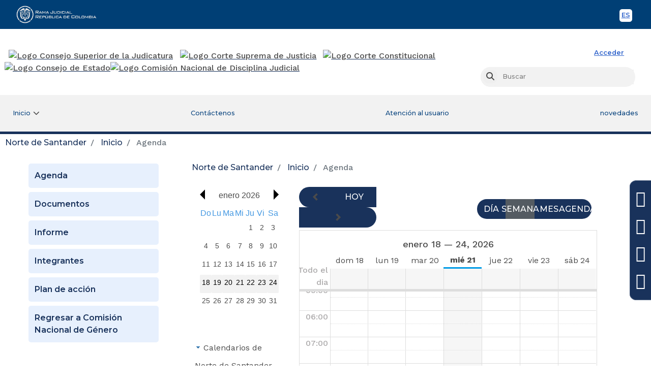

--- FILE ---
content_type: text/html;charset=UTF-8
request_url: https://www.ramajudicial.gov.co/web/norte-de-santander/agenda;jsessionid=14B8CBA177FAD666B1856D33D5FAFA91.worker6
body_size: 114795
content:
<!DOCTYPE html> <html class="ltr" dir="ltr" lang="es-ES"> <head> <title>Agenda - Norte de Santander</title> <link href="https://cdn.www.gov.co/v3/assets/cdn.min.css" rel="stylesheet"> <link href="https://cdn.www.gov.co/v2/assets/cdn.min.css" rel="stylesheet"> <link href="https://stackpath.bootstrapcdn.com/bootstrap/4.3.1/css/bootstrap.min.css" integrity="sha384-ggOyR0iXCbMQv3Xipma34MD+dH/1fQ784/j6cY/iJTQUOhcWr7x9JvoRxT2MZw1T" rel="stylesheet" crossorigin="anonymous" /> <link rel="stylesheet" href="https://cdnjs.cloudflare.com/ajax/libs/font-awesome/4.6.3/css/font-awesome.min.css"> <link href="https://fonts.googleapis.com/css2?family=Montserrat:ital,wght@0,300;0,400;0,500;0,600;0,700;1,300;1,400;1,500;1,600;1,700&family=Work+Sans:ital,wght@0,300;0,400;0,500;0,600;0,700;1,300;1,400;1,500;1,600;1,700&display=swap" rel="stylesheet"> <meta content="initial-scale=1.0, width=device-width" name="viewport" /> <link rel="stylesheet" href="https://cdnjs.cloudflare.com/ajax/libs/font-awesome/6.1.1/css/all.min.css" integrity="sha512-KfkfwYDsLkIlwQp6LFnl8zNdLGxu9YAA1QvwINks4PhcElQSvqcyVLLD9aMhXd13uQjoXtEKNosOWaZqXgel0g==" crossorigin="anonymous" referrerpolicy="no-referrer" /> <meta content="text/html; charset=UTF-8" http-equiv="content-type" /> <script data-senna-track="permanent" src="/o/frontend-js-lodash-web/lodash/lodash.js" type="text/javascript"></script> <script data-senna-track="permanent" src="/o/frontend-js-lodash-web/lodash/util.js" type="text/javascript"></script> <script data-senna-track="temporary" type="text/javascript">
	if (window.Analytics) {
		window._com_liferay_document_library_analytics_isViewFileEntry = false;
	}
</script> <link href="https://www.ramajudicial.gov.co/o/dynamic-data-mapping-form-builder/css/main.css?browserId=other&themeId=csjmaintheme_WAR_csjmaintheme&languageId=es_ES&b=7102&t=1768924543185" rel="stylesheet" type = "text/css" /> <link href="https://www.ramajudicial.gov.co/o/dynamic-data-mapping-form-renderer/css/main.css?browserId=other&themeId=csjmaintheme_WAR_csjmaintheme&languageId=es_ES&b=7102&t=1768924543185" rel="stylesheet" type = "text/css" /> <link href="https://www.ramajudicial.gov.co/o/dynamic-data-mapping-web/css/main.css?browserId=other&themeId=csjmaintheme_WAR_csjmaintheme&languageId=es_ES&b=7102&t=1768924543185" rel="stylesheet" type = "text/css" /> <link href="https://www.ramajudicial.gov.co/o/csj-main-theme/images/favicon.ico" rel="icon" /> <link data-senna-track="temporary" href="https://www.ramajudicial.gov.co/web/norte-de-santander/agenda" rel="canonical" /> <link class="lfr-css-file" data-senna-track="temporary" href="https://www.ramajudicial.gov.co/o/csj-main-theme/css/clay.css?browserId=other&amp;themeId=csjmaintheme_WAR_csjmaintheme&amp;languageId=es_ES&amp;b=7102&amp;t=1768924543185" id="liferayAUICSS" rel="stylesheet" type="text/css" /> <link data-senna-track="temporary" href="/o/frontend-css-web/main.css?browserId=other&amp;themeId=csjmaintheme_WAR_csjmaintheme&amp;languageId=es_ES&amp;b=7102&amp;t=1768924352834" id="liferayPortalCSS" rel="stylesheet" type="text/css" /> <link data-senna-track="temporary" href="https://www.ramajudicial.gov.co/o/calendar-web/css/main.css?browserId=other&amp;themeId=csjmaintheme_WAR_csjmaintheme&amp;languageId=es_ES&amp;b=7102&amp;t=1557378988000" id="2484174b" rel="stylesheet" type="text/css" /> <link data-senna-track="temporary" href="https://www.ramajudicial.gov.co/o/product-navigation-product-menu-web/css/main.css?browserId=other&amp;themeId=csjmaintheme_WAR_csjmaintheme&amp;languageId=es_ES&amp;b=7102&amp;t=1557379132000" id="7c7f2439" rel="stylesheet" type="text/css" /> <link data-senna-track="temporary" href="https://www.ramajudicial.gov.co/o/portal-search-web/search/bar/css/main.css?browserId=other&amp;themeId=csjmaintheme_WAR_csjmaintheme&amp;languageId=es_ES&amp;b=7102&amp;t=1557379092000" id="2bd44bd6" rel="stylesheet" type="text/css" /> <link data-senna-track="temporary" href="https://www.ramajudicial.gov.co/o/co.com.csj.visitassitios/css/main.css?browserId=other&amp;themeId=csjmaintheme_WAR_csjmaintheme&amp;languageId=es_ES&amp;b=7102&amp;t=1758083148000" id="5ed558bf" rel="stylesheet" type="text/css" /> <script data-senna-track="temporary" type="text/javascript">
	// <![CDATA[
		var Liferay = Liferay || {};

		Liferay.Browser = {
			acceptsGzip: function() {
				return true;
			},

			

			getMajorVersion: function() {
				return 131.0;
			},

			getRevision: function() {
				return '537.36';
			},
			getVersion: function() {
				return '131.0';
			},

			

			isAir: function() {
				return false;
			},
			isChrome: function() {
				return true;
			},
			isEdge: function() {
				return false;
			},
			isFirefox: function() {
				return false;
			},
			isGecko: function() {
				return true;
			},
			isIe: function() {
				return false;
			},
			isIphone: function() {
				return false;
			},
			isLinux: function() {
				return false;
			},
			isMac: function() {
				return true;
			},
			isMobile: function() {
				return false;
			},
			isMozilla: function() {
				return false;
			},
			isOpera: function() {
				return false;
			},
			isRtf: function() {
				return true;
			},
			isSafari: function() {
				return true;
			},
			isSun: function() {
				return false;
			},
			isWebKit: function() {
				return true;
			},
			isWindows: function() {
				return false;
			}
		};

		Liferay.Data = Liferay.Data || {};

		Liferay.Data.ICONS_INLINE_SVG = true;

		Liferay.Data.NAV_SELECTOR = '#navigation';

		Liferay.Data.NAV_SELECTOR_MOBILE = '#navigationCollapse';

		Liferay.Data.isCustomizationView = function() {
			return false;
		};

		Liferay.Data.notices = [
			null

			

			
		];

		Liferay.PortletKeys = {
			DOCUMENT_LIBRARY: 'com_liferay_document_library_web_portlet_DLPortlet',
			DYNAMIC_DATA_MAPPING: 'com_liferay_dynamic_data_mapping_web_portlet_DDMPortlet',
			ITEM_SELECTOR: 'com_liferay_item_selector_web_portlet_ItemSelectorPortlet'
		};

		Liferay.PropsValues = {
			JAVASCRIPT_SINGLE_PAGE_APPLICATION_TIMEOUT: 0,
			NTLM_AUTH_ENABLED: false,
			UPLOAD_SERVLET_REQUEST_IMPL_MAX_SIZE: 6000000000000
		};

		Liferay.ThemeDisplay = {

			

			
				getLayoutId: function() {
					return '4';
				},

				

				getLayoutRelativeControlPanelURL: function() {
					return '/group/norte-de-santander/~/control_panel/manage';
				},

				getLayoutRelativeURL: function() {
					return '/web/norte-de-santander/agenda';
				},
				getLayoutURL: function() {
					return 'https://www.ramajudicial.gov.co/web/norte-de-santander/agenda';
				},
				getParentLayoutId: function() {
					return '1';
				},
				isControlPanel: function() {
					return false;
				},
				isPrivateLayout: function() {
					return 'false';
				},
				isVirtualLayout: function() {
					return false;
				},
			

			getBCP47LanguageId: function() {
				return 'es-ES';
			},
			getCanonicalURL: function() {

				

				return 'https://www.ramajudicial.gov.co/web/norte-de-santander/agenda';
			},
			getCDNBaseURL: function() {
				return 'https://www.ramajudicial.gov.co';
			},
			getCDNDynamicResourcesHost: function() {
				return '';
			},
			getCDNHost: function() {
				return '';
			},
			getCompanyGroupId: function() {
				return '10240';
			},
			getCompanyId: function() {
				return '10202';
			},
			getDefaultLanguageId: function() {
				return 'es_ES';
			},
			getDoAsUserIdEncoded: function() {
				return '';
			},
			getLanguageId: function() {
				return 'es_ES';
			},
			getParentGroupId: function() {
				return '13296529';
			},
			getPathContext: function() {
				return '';
			},
			getPathImage: function() {
				return '/image';
			},
			getPathJavaScript: function() {
				return '/o/frontend-js-web';
			},
			getPathMain: function() {
				return '/c';
			},
			getPathThemeImages: function() {
				return 'https://www.ramajudicial.gov.co/o/csj-main-theme/images';
			},
			getPathThemeRoot: function() {
				return '/o/csj-main-theme';
			},
			getPlid: function() {
				return '13296560';
			},
			getPortalURL: function() {
				return 'https://www.ramajudicial.gov.co';
			},
			getScopeGroupId: function() {
				return '13296529';
			},
			getScopeGroupIdOrLiveGroupId: function() {
				return '13296529';
			},
			getSessionId: function() {
				return '';
			},
			getSiteAdminURL: function() {
				return 'https://www.ramajudicial.gov.co/group/norte-de-santander/~/control_panel/manage?p_p_lifecycle=0&p_p_state=maximized&p_p_mode=view';
			},
			getSiteGroupId: function() {
				return '13296529';
			},
			getURLControlPanel: function() {
				return '/group/control_panel?refererPlid=13296560';
			},
			getURLHome: function() {
				return 'https\x3a\x2f\x2fwww\x2eramajudicial\x2egov\x2eco\x2fweb\x2fguest';
			},
			getUserEmailAddress: function() {
				return '';
			},
			getUserId: function() {
				return '10206';
			},
			getUserName: function() {
				return '';
			},
			isAddSessionIdToURL: function() {
				return false;
			},
			isFreeformLayout: function() {
				return false;
			},
			isImpersonated: function() {
				return false;
			},
			isSignedIn: function() {
				return false;
			},
			isStateExclusive: function() {
				return false;
			},
			isStateMaximized: function() {
				return false;
			},
			isStatePopUp: function() {
				return false;
			}
		};

		var themeDisplay = Liferay.ThemeDisplay;

		Liferay.AUI = {

			

			getAvailableLangPath: function() {
				return 'available_languages.jsp?browserId=other&themeId=csjmaintheme_WAR_csjmaintheme&colorSchemeId=01&minifierType=js&languageId=es_ES&b=7102&t=1768924566833';
			},
			getCombine: function() {
				return true;
			},
			getComboPath: function() {
				return '/combo/?browserId=other&minifierType=&languageId=es_ES&b=7102&t=1768924356741&';
			},
			getDateFormat: function() {
				return '%d/%m/%Y';
			},
			getEditorCKEditorPath: function() {
				return '/o/frontend-editor-ckeditor-web';
			},
			getFilter: function() {
				var filter = 'raw';

				
					
						filter = 'min';
					
					

				return filter;
			},
			getFilterConfig: function() {
				var instance = this;

				var filterConfig = null;

				if (!instance.getCombine()) {
					filterConfig = {
						replaceStr: '.js' + instance.getStaticResourceURLParams(),
						searchExp: '\\.js$'
					};
				}

				return filterConfig;
			},
			getJavaScriptRootPath: function() {
				return '/o/frontend-js-web';
			},
			getLangPath: function() {
				return 'aui_lang.jsp?browserId=other&themeId=csjmaintheme_WAR_csjmaintheme&colorSchemeId=01&minifierType=js&languageId=es_ES&b=7102&t=1768924356741';
			},
			getPortletRootPath: function() {
				return '/html/portlet';
			},
			getStaticResourceURLParams: function() {
				return '?browserId=other&minifierType=&languageId=es_ES&b=7102&t=1768924356741';
			}
		};

		Liferay.authToken = 'jLcyX0ZX';

		

		Liferay.currentURL = '\x2fweb\x2fnorte-de-santander\x2fagenda\x3bjsessionid\x3d14B8CBA177FAD666B1856D33D5FAFA91\x2eworker6';
		Liferay.currentURLEncoded = '\x252Fweb\x252Fnorte-de-santander\x252Fagenda\x253Bjsessionid\x253D14B8CBA177FAD666B1856D33D5FAFA91\x2eworker6';
	// ]]>
</script> <script src="/o/js_loader_modules?t=1768924543185" type="text/javascript"></script> <script src="/o/js_loader_config?t=1768924491328" type="text/javascript"></script> <script src="/o/frontend-js-web/loader/config.js" type="text/javascript"></script> <script src="/o/frontend-js-web/loader/loader.3.js" type="text/javascript"></script> <script data-senna-track="permanent" src="https://www.ramajudicial.gov.co/combo?browserId=other&minifierType=js&languageId=es_ES&b=7102&t=1768924356741&/o/frontend-js-web/jquery/jquery.js&/o/frontend-js-web/clay/popper.js&/o/frontend-js-web/clay/bootstrap.js&/o/frontend-js-web/aui/aui/aui.js&/o/frontend-js-web/aui/aui-base-html5-shiv/aui-base-html5-shiv.js&/o/frontend-js-web/liferay/browser_selectors.js&/o/frontend-js-web/liferay/modules.js&/o/frontend-js-web/liferay/aui_sandbox.js&/o/frontend-js-web/clay/collapsible-search.js&/o/frontend-js-web/clay/side-navigation.js&/o/frontend-js-web/jquery/fm.js&/o/frontend-js-web/jquery/form.js&/o/frontend-js-web/misc/svg4everybody.js&/o/frontend-js-web/aui/arraylist-add/arraylist-add.js&/o/frontend-js-web/aui/arraylist-filter/arraylist-filter.js&/o/frontend-js-web/aui/arraylist/arraylist.js&/o/frontend-js-web/aui/array-extras/array-extras.js&/o/frontend-js-web/aui/array-invoke/array-invoke.js&/o/frontend-js-web/aui/attribute-base/attribute-base.js&/o/frontend-js-web/aui/attribute-complex/attribute-complex.js&/o/frontend-js-web/aui/attribute-core/attribute-core.js&/o/frontend-js-web/aui/attribute-observable/attribute-observable.js&/o/frontend-js-web/aui/attribute-extras/attribute-extras.js&/o/frontend-js-web/aui/base-base/base-base.js&/o/frontend-js-web/aui/base-pluginhost/base-pluginhost.js&/o/frontend-js-web/aui/classnamemanager/classnamemanager.js&/o/frontend-js-web/aui/datatype-xml-format/datatype-xml-format.js&/o/frontend-js-web/aui/datatype-xml-parse/datatype-xml-parse.js&/o/frontend-js-web/aui/dom-base/dom-base.js&/o/frontend-js-web/aui/dom-core/dom-core.js&/o/frontend-js-web/aui/dom-screen/dom-screen.js&/o/frontend-js-web/aui/dom-style/dom-style.js&/o/frontend-js-web/aui/event-base/event-base.js&/o/frontend-js-web/aui/event-custom-base/event-custom-base.js&/o/frontend-js-web/aui/event-custom-complex/event-custom-complex.js&/o/frontend-js-web/aui/event-delegate/event-delegate.js&/o/frontend-js-web/aui/event-focus/event-focus.js&/o/frontend-js-web/aui/event-hover/event-hover.js" type = "text/javascript"></script> <script data-senna-track="permanent" src="https://www.ramajudicial.gov.co/combo?browserId=other&minifierType=js&languageId=es_ES&b=7102&t=1768924356741&/o/frontend-js-web/aui/event-key/event-key.js&/o/frontend-js-web/aui/event-mouseenter/event-mouseenter.js&/o/frontend-js-web/aui/event-mousewheel/event-mousewheel.js&/o/frontend-js-web/aui/event-outside/event-outside.js&/o/frontend-js-web/aui/event-resize/event-resize.js&/o/frontend-js-web/aui/event-simulate/event-simulate.js&/o/frontend-js-web/aui/event-synthetic/event-synthetic.js&/o/frontend-js-web/aui/intl/intl.js&/o/frontend-js-web/aui/io-base/io-base.js&/o/frontend-js-web/aui/io-form/io-form.js&/o/frontend-js-web/aui/io-queue/io-queue.js&/o/frontend-js-web/aui/io-upload-iframe/io-upload-iframe.js&/o/frontend-js-web/aui/io-xdr/io-xdr.js&/o/frontend-js-web/aui/json-parse/json-parse.js&/o/frontend-js-web/aui/json-stringify/json-stringify.js&/o/frontend-js-web/aui/node-base/node-base.js&/o/frontend-js-web/aui/node-core/node-core.js&/o/frontend-js-web/aui/node-event-delegate/node-event-delegate.js&/o/frontend-js-web/aui/node-event-simulate/node-event-simulate.js&/o/frontend-js-web/aui/node-focusmanager/node-focusmanager.js&/o/frontend-js-web/aui/node-pluginhost/node-pluginhost.js&/o/frontend-js-web/aui/node-screen/node-screen.js&/o/frontend-js-web/aui/node-style/node-style.js&/o/frontend-js-web/aui/oop/oop.js&/o/frontend-js-web/aui/plugin/plugin.js&/o/frontend-js-web/aui/pluginhost-base/pluginhost-base.js&/o/frontend-js-web/aui/pluginhost-config/pluginhost-config.js&/o/frontend-js-web/aui/querystring-stringify-simple/querystring-stringify-simple.js&/o/frontend-js-web/aui/queue-promote/queue-promote.js&/o/frontend-js-web/aui/selector-css2/selector-css2.js&/o/frontend-js-web/aui/selector-css3/selector-css3.js&/o/frontend-js-web/aui/selector-native/selector-native.js&/o/frontend-js-web/aui/selector/selector.js&/o/frontend-js-web/aui/widget-base/widget-base.js&/o/frontend-js-web/aui/widget-htmlparser/widget-htmlparser.js&/o/frontend-js-web/aui/widget-skin/widget-skin.js" type = "text/javascript"></script> <script data-senna-track="permanent" src="https://www.ramajudicial.gov.co/combo?browserId=other&minifierType=js&languageId=es_ES&b=7102&t=1768924356741&/o/frontend-js-web/aui/widget-uievents/widget-uievents.js&/o/frontend-js-web/aui/yui-throttle/yui-throttle.js&/o/frontend-js-web/aui/aui-base-core/aui-base-core.js&/o/frontend-js-web/aui/aui-base-lang/aui-base-lang.js&/o/frontend-js-web/aui/aui-classnamemanager/aui-classnamemanager.js&/o/frontend-js-web/aui/aui-component/aui-component.js&/o/frontend-js-web/aui/aui-debounce/aui-debounce.js&/o/frontend-js-web/aui/aui-delayed-task-deprecated/aui-delayed-task-deprecated.js&/o/frontend-js-web/aui/aui-event-base/aui-event-base.js&/o/frontend-js-web/aui/aui-event-input/aui-event-input.js&/o/frontend-js-web/aui/aui-form-validator/aui-form-validator.js&/o/frontend-js-web/aui/aui-node-base/aui-node-base.js&/o/frontend-js-web/aui/aui-node-html5/aui-node-html5.js&/o/frontend-js-web/aui/aui-selector/aui-selector.js&/o/frontend-js-web/aui/aui-timer/aui-timer.js&/o/frontend-js-web/liferay/dependency.js&/o/frontend-js-web/liferay/dom_task_runner.js&/o/frontend-js-web/liferay/events.js&/o/frontend-js-web/liferay/language.js&/o/frontend-js-web/liferay/lazy_load.js&/o/frontend-js-web/liferay/liferay.js&/o/frontend-js-web/liferay/util.js&/o/frontend-js-web/liferay/global.bundle.js&/o/frontend-js-web/liferay/portal.js&/o/frontend-js-web/liferay/portlet.js&/o/frontend-js-web/liferay/workflow.js&/o/frontend-js-web/liferay/address.js&/o/frontend-js-web/liferay/form.js&/o/frontend-js-web/liferay/form_placeholders.js&/o/frontend-js-web/liferay/icon.js&/o/frontend-js-web/liferay/menu.js&/o/frontend-js-web/liferay/notice.js&/o/frontend-js-web/liferay/poller.js" type = "text/javascript"></script> <script data-senna-track="temporary" src="/o/js_bundle_config?t=1768924543546" type="text/javascript"></script> <script data-senna-track="temporary" type="text/javascript">
	// <![CDATA[
		
			
				
		

		

		
	// ]]>
</script> <script data-senna-track="permanent" id="googleAnalyticsScript" type="text/javascript">
					(function(i, s, o, g, r, a, m) {
						i['GoogleAnalyticsObject'] = r;

						i[r] = i[r] || function() {
							var arrayValue = i[r].q || [];

							i[r].q = arrayValue;

							(i[r].q).push(arguments);
						};

						i[r].l = 1 * new Date();

						a = s.createElement(o);
						m = s.getElementsByTagName(o)[0];
						a.async = 1;
						a.src = g;
						m.parentNode.insertBefore(a, m);
					})(window, document, 'script', '//www.google-analytics.com/analytics.js', 'ga');

					ga('create', 'UA-23157534-1', 'auto');
					ga('send', 'pageview');

					
				</script> <link class="lfr-css-file" data-senna-track="temporary" href="https://www.ramajudicial.gov.co/o/csj-main-theme/css/main.css?browserId=other&amp;themeId=csjmaintheme_WAR_csjmaintheme&amp;languageId=es_ES&amp;b=7102&amp;t=1768924543185" id="liferayThemeCSS" rel="stylesheet" type="text/css" /> <style data-senna-track="temporary" type="text/css">
		#navigation ul li:nth-child(3) {
  animation-name: parpadeo;
  animation-duration: 3s;
  animation-timing-function: linear;
  animation-direction: reverse;
  animation-iteration-count: infinite;

  -webkit-animation-name:parpadeo;
  -webkit-animation-duration: 3s;
  -webkit-animation-timing-function: linear;
  -webkit-animation-direction: reverse;
  -webkit-animation-iteration-count: infinite;
}

@-moz-keyframes parpadeo{
  0%   {background-color:#19325b;}
  50%  {background-color:#ff384b;}
  100% {background-color:#19325b;}
}

@-webkit-keyframes parpadeo {
  0%   {background-color:#19325b;}
  50%  {background-color:#ff384b;}
  100% {background-color:#19325b;}
}

@keyframes parpadeo {
  0%   {background-color:#19325b;}
  50%  {background-color:#ff384b;}
  100% {background-color:#19325b;}
}
	</style> <style data-senna-track="temporary" type="text/css">

		

			

		

			

				

					

#p_p_id_com_liferay_site_navigation_breadcrumb_web_portlet_SiteNavigationBreadcrumbPortlet_INSTANCE_u0NF0NvWVMhy_ .portlet-content {

}




				

			

		

			

				

					

#p_p_id_com_liferay_calendar_web_portlet_CalendarPortlet_INSTANCE_6RRdswzZrigx_ .portlet-content {

}




				

			

		

			

		

			

		

			

		

			

		

			

		

			

		

	</style> <link data-senna-track="permanent" href="https://www.ramajudicial.gov.co/o/product-navigation-simulation-theme-contributor/css/simulation_panel.css?browserId=other&themeId=csjmaintheme_WAR_csjmaintheme&languageId=es_ES&b=7102&t=1768924443837" rel="stylesheet" type = "text/css" /> <link data-senna-track="permanent" href="https://www.ramajudicial.gov.co/o/product-navigation-product-menu-theme-contributor/product_navigation_product_menu.css?browserId=other&themeId=csjmaintheme_WAR_csjmaintheme&languageId=es_ES&b=7102&t=1768924443837" rel="stylesheet" type = "text/css" /> <link data-senna-track="permanent" href="https://www.ramajudicial.gov.co/o/product-navigation-control-menu-theme-contributor/product_navigation_control_menu.css?browserId=other&themeId=csjmaintheme_WAR_csjmaintheme&languageId=es_ES&b=7102&t=1768924443837" rel="stylesheet" type = "text/css" /> <script data-senna-track="permanent" src="https://www.ramajudicial.gov.co/combo?browserId=other&minifierType=js&languageId=es_ES&b=7102&t=1768924443837&/o/product-navigation-control-menu-theme-contributor/product_navigation_control_menu.js" type = "text/javascript"></script> <script type="text/javascript">
// <![CDATA[
Liferay.on(
	'ddmFieldBlur', function(event) {
		if (window.Analytics) {
			Analytics.send(
				'fieldBlurred',
				'Form',
				{
					fieldName: event.fieldName,
					focusDuration: event.focusDuration,
					formId: event.formId,
					page: event.page - 1
				}
			);
		}
	}
);

Liferay.on(
	'ddmFieldFocus', function(event) {
		if (window.Analytics) {
			Analytics.send(
				'fieldFocused',
				'Form',
				{
					fieldName: event.fieldName,
					formId: event.formId,
					page: event.page - 1
				}
			);
		}
	}
);

Liferay.on(
	'ddmFormPageShow', function(event) {
		if (window.Analytics) {
			Analytics.send(
				'pageViewed',
				'Form',
				{
					formId: event.formId,
					page: event.page,
					title: event.title
				}
			);
		}
	}
);

Liferay.on(
	'ddmFormSubmit', function(event) {
		if (window.Analytics) {
			Analytics.send(
				'formSubmitted',
				'Form',
				{
					formId: event.formId
				}
			);
		}
	}
);

Liferay.on(
	'ddmFormView', function(event) {
		if (window.Analytics) {
			Analytics.send(
				'formViewed',
				'Form',
				{
					formId: event.formId,
					title: event.title
				}
			);
		}
	}
);
// ]]>
</script> <script> window.dataLayer = window.dataLayer || [];  function gtag(){dataLayer.push(arguments);}  gtag('js', new Date()); gtag('config', 'G-9VCXMH0BSP'); </script> </head> <body class=" controls-visible default yui3-skin-sam signed-out public-page organization-site content-home dPrincipal"> <nav class="quick-access-nav" id="aivj_quickAccessNav"> <h1 class="hide-accessible">Navegación</h1> <ul> <li><a href="#main-content">Saltar al contenido</a></li> </ul> </nav> <!-- <%@ taglib prefix="aui" uri="http://liferay.com/tld/aui" %> <%@ taglib uri="http://liferay.com/tld/ui" prefix="liferay-ui" %> --> <div class="container-fluid" id="wrapper"> <header> <!-- BARRA TOP GOVCO --> <div class="header-gov"> <div class="container"> <div class="row"> <!-- logo --> <div class="col-xs-8 col-sm-4 logo-gov"> <div class="bloqueZona1 tipoDisplay"> <a href=https://www.ramajudicial.gov.co title="Rama Judicial"> <img class="img-responsive logo-default-rama" src="data:," id="bloqueImg3" alt="Rama Judicial"> </a> </div> </div> <!-- end logo --> <!-- toolbar --> <div class="col-xs-4 col-sm-8 toolbar-gov-co"> <div class="bloqueZona1 tipoDisplay"><div class="tabla1 tablaBloque2 toolbar-header-gov "> <div class="contenido1"> <ul class="translate-bar"> <li> <a class="btnToolMobile btn-lang-en slider-tooltip btn-image english" href="#" onclick="doGTranslate('es|en');return false;" title="Sitio en Inglés">EN <!-- <?xml version="1.0" encoding="utf-8"?><svg version="1.1" id="Layer_1" xmlns="http://www.w3.org/2000/svg" xmlns:xlink="http://www.w3.org/1999/xlink" x="0px" y="0px" viewBox="0 0 122.879 101.527" enable-background="new 0 0 122.879 101.527" xml:space="preserve"><g><path d="M9.942,0h102.986c2.727,0,5.213,1.118,7.016,2.918c1.811,1.808,2.936,4.294,2.936,7.023v81.643 c0,2.729-1.123,5.217-2.934,7.026c-1.803,1.799-4.287,2.916-7.018,2.916H9.942c-2.72,0-5.202-1.117-7.009-2.918l-0.024-0.024 C1.113,96.778,0,94.301,0,91.585V9.942c0-2.72,1.117-5.202,2.917-7.009l0.024-0.024C4.749,1.113,7.226,0,9.942,0L9.942,0z M27.965,33.362h28.78v7.436H38.749v5.537h16.677v7.099H38.749v6.856h18.52v7.875H27.965V33.362L27.965,33.362L27.965,33.362z M61.673,33.362h10.036l13.047,19.221V33.362h10.158v34.803H84.756L71.783,49.047v19.108h-10.11V33.362L61.673,33.362 L61.673,33.362z M112.928,7.95H9.942c-0.555,0-1.052,0.219-1.404,0.572L8.522,8.538C8.169,8.89,7.95,9.387,7.95,9.942v81.643 c0,0.555,0.219,1.052,0.572,1.404l0.016,0.016c0.352,0.353,0.85,0.572,1.404,0.572h102.986c0.561,0,1.066-0.225,1.428-0.587 c0.354-0.354,0.574-0.851,0.574-1.405V9.942c0-0.552-0.221-1.049-0.576-1.403C113.99,8.176,113.484,7.95,112.928,7.95L112.928,7.95 z"/></g></svg> --> <span class="sr-only">English</span> </a> <a class="btnToolMobile btn-lang-es slider-tooltip btn-image spanish" href="#" onclick="doGTranslate('en|es');return false;" title="Sitio en Español">ES <!-- <?xml version="1.0" encoding="utf-8"?><svg version="1.1" id="Layer_1" xmlns="http://www.w3.org/2000/svg" xmlns:xlink="http://www.w3.org/1999/xlink" x="0px" y="0px" viewBox="0 0 122.88 101.533" enable-background="new 0 0 122.88 101.533" xml:space="preserve"><g><path d="M9.943,0h102.993c2.728,0,5.21,1.118,7.011,2.917l0.016,0.016c1.799,1.801,2.917,4.281,2.917,7.01v81.649 c0,2.729-1.118,5.209-2.917,7.01l-0.016,0.016c-1.801,1.799-4.283,2.916-7.011,2.916H9.943c-2.728,0-5.209-1.117-7.01-2.916 l-0.016-0.016C1.119,96.801,0,94.32,0,91.592V9.943c0-2.729,1.119-5.209,2.917-7.01l0.016-0.016C4.734,1.118,7.216,0,9.943,0 L9.943,0z M29.499,33.374h28.782v7.436H40.293v5.538h16.677v7.1H40.293v6.855h18.521v7.877H29.499V33.374L29.499,33.374 L29.499,33.374z M61.832,56.664l10.205-0.635c0.215,1.654,0.673,2.918,1.355,3.777c1.113,1.404,2.694,2.105,4.752,2.105 c1.534,0,2.713-0.355,3.545-1.076c0.833-0.721,1.244-1.553,1.244-2.506c0-0.898-0.393-1.713-1.178-2.424 c-0.786-0.711-2.62-1.373-5.491-2.02c-4.714-1.057-8.072-2.461-10.083-4.219c-2.029-1.749-3.041-3.984-3.041-6.707 c0-1.787,0.515-3.47,1.554-5.06c1.038-1.6,2.591-2.844,4.677-3.751c2.086-0.907,4.938-1.366,8.559-1.366 c4.452,0,7.839,0.823,10.168,2.488c2.328,1.656,3.722,4.284,4.162,7.904l-10.112,0.599c-0.271-1.581-0.832-2.732-1.692-3.443 c-0.87-0.72-2.058-1.076-3.573-1.076c-1.244,0-2.198,0.271-2.825,0.795c-0.636,0.524-0.944,1.178-0.944,1.937 c0,0.552,0.262,1.047,0.767,1.487c0.496,0.458,1.693,0.88,3.593,1.282c4.695,1.01,8.063,2.039,10.083,3.078 c2.029,1.038,3.517,2.32,4.442,3.854c0.927,1.533,1.385,3.244,1.385,5.152c0,2.227-0.617,4.285-1.843,6.174 c-1.244,1.881-2.955,3.313-5.173,4.283c-2.207,0.975-4.994,1.461-8.371,1.461c-5.912,0-10.018-1.143-12.291-3.424 C63.422,63.063,62.131,60.172,61.832,56.664L61.832,56.664L61.832,56.664z M112.937,7.95H9.943c-0.551,0-1.051,0.222-1.413,0.58 c-0.358,0.362-0.58,0.862-0.58,1.413v81.649c0,0.551,0.222,1.051,0.58,1.412c0.362,0.357,0.862,0.58,1.413,0.58h102.993 c0.552,0,1.052-0.223,1.414-0.58c0.357-0.361,0.579-0.861,0.579-1.412V9.943c0-0.551-0.222-1.051-0.579-1.413 C113.988,8.172,113.488,7.95,112.937,7.95L112.937,7.95z"/></g></svg> --> <span class="sr-only">Spanish</span> </a> </li> </ul> <div id="google_translate_element2"></div> </div> </div> </div> </div> <!-- end toolbar --> </div> </div> </div> <!-- TERMINA BARRA TOP GOVCO --> <!-- HEADER ENTIDAD --> <div class="nxBlock header_entidad container"> <div class="row"> <div class="item col-lg-12 col-md-12 col-sm-12 col-xs-12 sr-only"> <div class="bloqueZona1 tipoDisplay"> <div class="tabla1"> <div class="contenido1"> <h1>Rama Judicial</h1> </div> </div> </div> </div> <div class="item col-lg-9 col-md-9 col-sm-9 col-xs-12 logo_entidad"> <div class="bloqueZona1 tipoDisplay"> <a href="https://www.ramajudicial.gov.co/web/consejo-superior-de-la-judicatura" value=13296529 title="Ver Consejo Superior de la Judicatura" class="logo_horizontal px-2"> <img class="img-responsive logo-csj-" src="/documents/10240/10735/ConsejoSuperiorDeLaJudicatura.png/9b2cd063-ece0-1966-8ddd-39443fd246b1?t=1672159544537" alt="Logo Consejo Superior de la Judicatura "> </a> <a href="https://cortesuprema.gov.co/" title="Ver Corte Suprema de Justicia" class="logo_horizontal"> <img class="img-responsive logo-csmj-" src="/documents/10240/151063535/Logo_Logo+Corte+Suprema.png/80172e40-dfb7-81a0-65fb-db8a30b8c680?t=1712608842887" alt="Logo Corte Suprema de Justicia"> </a> <a href="https://www.corteconstitucional.gov.co/" title="Ver Corte Constitucional" class="logo_horizontal pr-2"> <img class="img-responsive logo-cc-" src="/documents/10240/151063535/Logo_Logo+Cor.+Constitucional.png/21f38567-9fe2-a8d4-3a4d-381b84cb4a69?t=1712608842482" alt="Logo Corte Constitucional"> </a> <a href="https://www.consejodeestado.gov.co/" title="Ver Consejo de Estado" class="logo_horizontal p-0"> <img class="img-responsive logo-cde-" src="/documents/10240/10735/Cosejo-Estao11.png/3f557709-27fd-b8a0-f771-4d77010a2495?t=1672159543873" alt="Logo Consejo de Estado"> </a> <a href="https://cndj.gov.co/" title="Ver Comision Nacional de Disciplina Judicial" class="logo_horizontal p-0"> <img class="img-responsive logo-cndj-" src="/documents/10240/97184101/LogoComisionNacionaldeDisciplinaJudicial.png/c3f81cf7-c885-2828-e79f-91a946a8e9e6?t=1670863142047" alt="Logo Comisión Nacional de Disciplina Judicial"> </a> </div> </div> <div class="busquedaprin row col-md-3"> <div class="col-md-12 col-sm-12 col-xs-12"> <ul class="list-unstyled text-right toolbar_login_buscar"> <li class="toolbar-text link_iniciar_sesion toolbar-border-right"> <a data-redirect="false" href="https://www.ramajudicial.gov.co/c/portal/login?p_l_id=13296560" id="sign-in" rel="nofollow">Acceder</a> </li> </ul> </div> <div class="item col-lg-12 col-md-12 col-sm-6 col-xs-12 buscar_entidad"> <form> <div class="buscar_barra"> <div class=" lfr-ddm-field-group-inline field-wrapper"> <button type="button" id="btnbuscar" value=13296529 aria-label="Buscar"><i class="fa fa-search"><label for="search" class="sr-only">Buscar</label></i><input type="text" class="d-none" name="search" id="search" aria-label="Buscar"></button> </div>
							<div class=" form-group-inline input-text-wrapper buscar-input ">
							<label for="barra_busqueda" class="sr-only">Buscar</label>
							 <input type="text" id="barra_busqueda"
								placeholder="Buscar" name="search" size="30" aria-label="Buscar">
							</div>
						</div>

						</form>
					</div>
</div>
	        </div>
	    </div>
	    <!-- END HEADER ENTIDAD -->
	    	
<div class="u-menu">
    <div class="container">
        <nav class="navbar navbar-default nav-menu container navbar-gov-co-sedes">
            <!-- se agregó -->
            <button class="navbar-toggler" type="button" data-toggle="collapse" data-target="#navbarContent" aria-controls="navbarSupportedContent" aria-expanded="false" aria-label="Toggle navigation">
                <span class="navbar-toggler-icon"></span>
            </button>
            <div id="navbarContent" class="collapse navbar-collapse navbar-ex1-collapse navbar-navs row ">
                <ul class="nav navbar-nav  megamenu">
                                                    <li id="li_1" data-accordion="#accordion" class="dropdown dropdown-accordion item-mega-menu item-max-width">
                                        <a class="nav-link" href="#" id="menu_li_1"
                                            role="button" data-toggle="dropdown" aria-haspopup="true" aria-expanded="false">
                                            Inicio
                                            <span class="fa fa-chevron-down"></span>
                                        </a>
                                        <div class="dropdown-menu mega-menu-general" id="menu_1"
                                            aria-labelledby="menu_1">
                                            <div class="mega-menu">
                                                <div class="mega-menu-items">
                                                        <div class="opt-menu">
                                                            <a href="https://www.ramajudicial.gov.co/web/norte-de-santander/agenda" >
                                                                Agenda
                                                            </a>
                                                            <div class="dropdown-menu mega-menu-general"></div>
                                                        </div>
                                                        <div class="opt-menu">
                                                            <a href="https://www.ramajudicial.gov.co/web/norte-de-santander/documentos" >
                                                                Documentos
                                                            </a>
                                                            <div class="dropdown-menu mega-menu-general"></div>
                                                        </div>
                                                        <div class="opt-menu">
                                                            <a href="https://www.ramajudicial.gov.co/web/norte-de-santander/informe" >
                                                                Informe
                                                            </a>
                                                            <div class="dropdown-menu mega-menu-general"></div>
                                                        </div>
                                                        <div class="opt-menu">
                                                            <a href="https://www.ramajudicial.gov.co/web/norte-de-santander/integrantes" >
                                                                Integrantes
                                                            </a>
                                                            <div class="dropdown-menu mega-menu-general"></div>
                                                        </div>
                                                        <div class="opt-menu">
                                                            <a href="https://www.ramajudicial.gov.co/web/norte-de-santander/plan-de-accion" >
                                                                Plan de acción
                                                            </a>
                                                            <div class="dropdown-menu mega-menu-general"></div>
                                                        </div>
                                                        <div class="opt-menu">
                                                            <a href="https://www.ramajudicial.gov.co/web/comision-nacional-de-genero/comites-seccionales-de-genero2" >
                                                                Regresar a Comisión Nacional de Género
                                                            </a>
                                                            <div class="dropdown-menu mega-menu-general"></div>
                                                        </div>
                                                </div>
                                            </div>
                                        </div>
                                </li>
                                <li id="li_3" data-accordion="#accordion" class="dropdown dropdown-accordion item-mega-menu item-max-width">
                                        <a href="https://www.ramajudicial.gov.co/web/norte-de-santander/contactenos" >
                                            Contáctenos
                                        </a>
                                </li>
                                <li id="li_23" data-accordion="#accordion" class="dropdown dropdown-accordion item-mega-menu item-max-width">
                                        <a href="https://www.ramajudicial.gov.co/web/norte-de-santander/atencion-al-usuario" >
                                            Atención al usuario
                                        </a>
                                </li>
                                <li id="li_14" data-accordion="#accordion" class="dropdown dropdown-accordion item-mega-menu item-max-width">
                                        <a href="https://www.ramajudicial.gov.co/web/norte-de-santander/novedades" >
                                            novedades
                                        </a>
                                </li>
                </ul>
            </div>
        </nav>
    </div>
</div>  

			


	<div class="barra_accesibilidad">
  <div class="block block--gov-accessibility">
    <div class="images block-options navbar-expanded">
      <a class="contrast-ref">
        <div class="govco-icon govco-icon-contrast-n">
          <div id="contrast"></div> 
        </div> 
        <p>Contraste</p> 
      </a> 
  
      <a class="min-fontsize">
        <div class="govco-icon govco-icon-less-size-n">
          <div id="font-down"></div> 
        </div> 
        <p>Reducir letra</p> 
      </a> 
  
      <a class="max-fontsize">
        <div class="govco-icon govco-icon-more-size-n">
          <div id="font-up"></div> 
        </div> 
        <p>Aumentar letra</p> 
      </a> 
  
      <a href="https://centroderelevo.gov.co/632/w3-channel.html">
        <div class="govco-icon govco-icon-relief-n">
          <div id="relevo"></div> 
        </div> 
        <p>Centro de Relevo</p> 
      </a> 
    </div> 
  </div> 
</div>
	
	
	</header>

	<section id="main-content-section" class="content-home">
			<div id="infoPrincipal">








































	

	<div class="portlet-boundary portlet-boundary_com_liferay_site_navigation_breadcrumb_web_portlet_SiteNavigationBreadcrumbPortlet_  portlet-static portlet-static-end portlet-barebone portlet-breadcrumb " id="p_p_id_com_liferay_site_navigation_breadcrumb_web_portlet_SiteNavigationBreadcrumbPortlet_" >
		<span id="p_com_liferay_site_navigation_breadcrumb_web_portlet_SiteNavigationBreadcrumbPortlet"></span>




	

	
		
			






































	

		

		
<section class="portlet" id="portlet_com_liferay_site_navigation_breadcrumb_web_portlet_SiteNavigationBreadcrumbPortlet">


	<div class="portlet-content">

		<div class="autofit-float autofit-row portlet-header">

			<div class="autofit-col autofit-col-expand">
			</div>

			<div class="autofit-col autofit-col-end">
				<div class="autofit-section">
				</div>
			</div>
		</div>


		
			<div class=" portlet-content-container" >
				


	<div class="portlet-body">



	
		
			
				
					



















































	

				

				
					
						


	

		





























































<nav aria-label="Ruta de navegación" id="_com_liferay_site_navigation_breadcrumb_web_portlet_SiteNavigationBreadcrumbPortlet_breadcrumbs-defaultScreen">
	

		

			<ul class="breadcrumb breadcrumb-horizontal">


			<li class="" >
					<a

						href="/web/norte-de-santander"

					>

				Norte de Santander

					</a>
			</li>

			<li class="" >
					<a

						href="https://www.ramajudicial.gov.co/web/norte-de-santander/home"

					>

				Inicio

					</a>
			</li>

			<li class="active" aria-current="page">

				Agenda

			</li>
	</ul>

	
</nav>

	
	
					
				
			
		
	
	


	</div>

			</div>
		
	</div>
</section>

		
	

		
		







	</div>




			</div>
		




































<div class="columns-2" id="main-content" role="main">
	<div class="portlet-layout row">
		<div class="col-md-4 portlet-column portlet-column-first" id="column-1">
			<div class="portlet-dropzone portlet-column-content portlet-column-content-first" id="layout-column_column-1">







































	

	<div class="portlet-boundary portlet-boundary_com_liferay_site_navigation_menu_web_portlet_SiteNavigationMenuPortlet_  portlet-static portlet-static-end portlet-decorate portlet-navigation " id="p_p_id_com_liferay_site_navigation_menu_web_portlet_SiteNavigationMenuPortlet_INSTANCE_24936631791287_" >
		<span id="p_com_liferay_site_navigation_menu_web_portlet_SiteNavigationMenuPortlet_INSTANCE_24936631791287"></span>




	

	
		
			






































	

		

		
<section class="portlet" id="portlet_com_liferay_site_navigation_menu_web_portlet_SiteNavigationMenuPortlet_INSTANCE_24936631791287">


	<div class="portlet-content">

		<div class="autofit-float autofit-row portlet-header">

			<div class="autofit-col autofit-col-expand">
			</div>

			<div class="autofit-col autofit-col-end">
				<div class="autofit-section">
				</div>
			</div>
		</div>


		
			<div class=" portlet-content-container" >
				


	<div class="portlet-body">



	
		
			
				
					



















































	

				

				
					
						


	

		






















	
		


	<div aria-label="Páginas del sitio web" class="list-menu">
		<ul class="layouts level-1">



				<li class="lfr-nav-item open selected active">
						<a class="lfr-nav-item open selected active" href="https://www.ramajudicial.gov.co/web/norte-de-santander/agenda" >Agenda</a>

				</li>



				<li class="lfr-nav-item open">
						<a class="lfr-nav-item open" href="https://www.ramajudicial.gov.co/web/norte-de-santander/documentos" >Documentos</a>

				</li>



				<li class="lfr-nav-item open">
						<a class="lfr-nav-item open" href="https://www.ramajudicial.gov.co/web/norte-de-santander/informe" >Informe</a>

				</li>



				<li class="lfr-nav-item open">
						<a class="lfr-nav-item open" href="https://www.ramajudicial.gov.co/web/norte-de-santander/integrantes" >Integrantes</a>

				</li>



				<li class="lfr-nav-item open">
						<a class="lfr-nav-item open" href="https://www.ramajudicial.gov.co/web/norte-de-santander/plan-de-accion" >Plan de acción</a>

				</li>



				<li class="lfr-nav-item open">
						<a class="lfr-nav-item open" href="/web/comision-nacional-de-genero/comites-seccionales-de-genero2" >Regresar a Comisión Nacional de Género</a>

				</li>
		</ul>
	</div>

<script>
Liferay.on("allPortletsReady", function () {
    let porletID = "com_liferay_site_navigation_menu_web_portlet_SiteNavigationMenuPortlet_INSTANCE_24936631791287";
    
    let menu_all_drop_downs = document.querySelectorAll(
        "#portlet_" + porletID + " a.lfr-nav-item:not(:last-child)"
    );

    menu_all_drop_downs.forEach((link) => {
        link.addEventListener("click", function (event) {
            event.preventDefault();
            link.previousElementSibling.click();
        });
    });
});
</script>
	
	

	
	
					
				
			
		
	
	


	</div>

			</div>
		
	</div>
</section>

		
	

		
		







	</div>




</div>
		</div>

		<div class="col-md-8 portlet-column portlet-column-last" id="column-2">
			<div class="portlet-dropzone portlet-column-content portlet-column-content-last" id="layout-column_column-2">







































	

	<div class="portlet-boundary portlet-boundary_com_liferay_site_navigation_breadcrumb_web_portlet_SiteNavigationBreadcrumbPortlet_  portlet-static portlet-static-end portlet-borderless portlet-breadcrumb " id="p_p_id_com_liferay_site_navigation_breadcrumb_web_portlet_SiteNavigationBreadcrumbPortlet_INSTANCE_u0NF0NvWVMhy_" >
		<span id="p_com_liferay_site_navigation_breadcrumb_web_portlet_SiteNavigationBreadcrumbPortlet_INSTANCE_u0NF0NvWVMhy"></span>




	

	
		
			






































	

		

		
<section class="portlet" id="portlet_com_liferay_site_navigation_breadcrumb_web_portlet_SiteNavigationBreadcrumbPortlet_INSTANCE_u0NF0NvWVMhy">


	<div class="portlet-content">

		<div class="autofit-float autofit-row portlet-header">

			<div class="autofit-col autofit-col-expand">
			</div>

			<div class="autofit-col autofit-col-end">
				<div class="autofit-section">
				</div>
			</div>
		</div>


		
			<div class=" portlet-content-container" >
				


	<div class="portlet-body">



	
		
			
				
					



















































	

				

				
					
						


	

		





























































<nav aria-label="Ruta de navegación" id="_com_liferay_site_navigation_breadcrumb_web_portlet_SiteNavigationBreadcrumbPortlet_INSTANCE_u0NF0NvWVMhy_breadcrumbs-defaultScreen">
	

		

			<ul class="breadcrumb breadcrumb-horizontal">


			<li class="" >
					<a

						href="/web/norte-de-santander"

					>

				Norte de Santander

					</a>
			</li>

			<li class="" >
					<a

						href="https://www.ramajudicial.gov.co/web/norte-de-santander/home"

					>

				Inicio

					</a>
			</li>

			<li class="active" aria-current="page">

				Agenda

			</li>
	</ul>

	
</nav>

	
	
					
				
			
		
	
	


	</div>

			</div>
		
	</div>
</section>

		
	

		
		







	</div>












































	

	<div class="portlet-boundary portlet-boundary_com_liferay_calendar_web_portlet_CalendarPortlet_  portlet-static portlet-static-end portlet-decorate calendar-portlet " id="p_p_id_com_liferay_calendar_web_portlet_CalendarPortlet_INSTANCE_6RRdswzZrigx_" >
		<span id="p_com_liferay_calendar_web_portlet_CalendarPortlet_INSTANCE_6RRdswzZrigx"></span>




	

	
		
			






































	

		

		
<section class="portlet" id="portlet_com_liferay_calendar_web_portlet_CalendarPortlet_INSTANCE_6RRdswzZrigx">


	<div class="portlet-content">

		<div class="autofit-float autofit-row portlet-header">

			<div class="autofit-col autofit-col-expand">
			</div>

			<div class="autofit-col autofit-col-end">
				<div class="autofit-section">
				</div>
			</div>
		</div>


		
			<div class=" portlet-content-container" >
				


	<div class="portlet-body">



	
		
			
				
					



















































	

				

				
					
						


	

		



























<div id="_com_liferay_calendar_web_portlet_CalendarPortlet_INSTANCE_6RRdswzZrigx_alert"></div>




	
		





















































































<div class="container-fluid calendar-portlet-column-parent" id="" >
	























































<div class="row " id="" >
		
			

























































<div class="col-md-3 calendar-portlet-column-options" id="_com_liferay_calendar_web_portlet_CalendarPortlet_INSTANCE_6RRdswzZrigx_columnOptions" >
				<div class="calendar-portlet-mini-calendar" id="_com_liferay_calendar_web_portlet_CalendarPortlet_INSTANCE_6RRdswzZrigx_miniCalendarContainer"></div>

				<div id="_com_liferay_calendar_web_portlet_CalendarPortlet_INSTANCE_6RRdswzZrigx_calendarListContainer">
					<div class="calendar-portlet-list">
						

						<div class="calendar-portlet-calendar-list" id="_com_liferay_calendar_web_portlet_CalendarPortlet_INSTANCE_6RRdswzZrigx_myCalendarList"></div>
					</div>

					<div class="calendar-portlet-list">
						
							<div class="calendar-portlet-list-header toggler-header-expanded">
								<span class="calendar-portlet-list-arrow"></span>

								<span class="calendar-portlet-list-text">Calendarios de Norte de Santander</span>
							</div>

							

							<div class="calendar-portlet-calendar-list" id="_com_liferay_calendar_web_portlet_CalendarPortlet_INSTANCE_6RRdswzZrigx_siteCalendarList"></div>
						
					</div>

					<div class="calendar-portlet-list">
						
					</div>
				</div>
			</div>
		

		

























































<div class="col-md-9 calendar-portlet-column-grid" id="_com_liferay_calendar_web_portlet_CalendarPortlet_INSTANCE_6RRdswzZrigx_columnGrid" >
			
				<div class="calendar-portlet-column-toggler" id="_com_liferay_calendar_web_portlet_CalendarPortlet_INSTANCE_6RRdswzZrigx_columnToggler">
					<i class="icon-caret-left" id="_com_liferay_calendar_web_portlet_CalendarPortlet_INSTANCE_6RRdswzZrigx_columnTogglerIcon"></i>
				</div>
			

			
				
				

				
					
					
					
					
					
					
					
					
					
					
					
					
					
					
					
					
					
					
				

				

				
				
				
				
				

				

				

				
				

				
					
					
					
				

				
			



























<div class="calendar-portlet-wrapper" id="_com_liferay_calendar_web_portlet_CalendarPortlet_INSTANCE_6RRdswzZrigx_scheduler"></div>



<script id="_com_liferay_calendar_web_portlet_CalendarPortlet_INSTANCE_6RRdswzZrigx_eventRecorderHeaderTpl" type="text/x-alloy-template">
	<div class="calendar-portlet-event-recorder">
		<div class="scheduler-event-recorder-header">
			<tpl if="values.permissions.MANAGE_BOOKINGS">
				<input class="scheduler-event-recorder-content" name="content" value="{content}" /> </tpl> <tpl if="!values.permissions.MANAGE_BOOKINGS"> <input name="content" type="hidden" value="{content}" /> <div class="scheduler-event-recorder-content">{content}</div> </tpl> </div> </div> </script> <script id="_com_liferay_calendar_web_portlet_CalendarPortlet_INSTANCE_6RRdswzZrigx_eventRecorderBodyTpl" type="text/x-alloy-template"> <div class="calendar-portlet-event-recorder"> <input name="instanceIndex" type="hidden" value="{instanceIndex}" /> <input name="allDay" type="hidden" value="{allDay}" /> <input name="startTime" type="hidden" value="{startTime}" /> <input name="endTime" type="hidden" value="{endTime}" /> <div class="scheduler-event-recorder-body"> <table> <tpl if="values.permissions.MANAGE_BOOKINGS && !values.hasWorkflowInstanceLink && (status != Liferay.CalendarWorkflow.STATUS_DRAFT)"> <tr class="calendar-portlet-event-recorder-status-row"> <td> Asistir? </td> <td> <a class="calendar-event-answer calendar-event-answer-{acceptLinkEnabled}" data-status="{workflowStatus.STATUS_APPROVED}" href="javascript:void(0);">Sí</a> &mdash; <a class="calendar-event-answer calendar-event-answer-{maybeLinkEnabled}" data-status="{workflowStatus.STATUS_MAYBE}" href="javascript:void(0);">Quizá</a> &mdash; <a class="calendar-event-answer calendar-event-answer-{declineLinkEnabled}" data-status="{workflowStatus.STATUS_DENIED}" href="javascript:void(0);">No</a> </td> </tr> </tpl> <tr> <td> Cuándo: </td> <td> <label class="scheduler-event-recorder-date">{date}</label> </td> </tr> <tr class="calendar-portlet-event-recorder-calendar-row"> <td> Calendario: </td> <td> <tpl if="values.permissions.MANAGE_BOOKINGS"> <select id="_com_liferay_calendar_web_portlet_CalendarPortlet_INSTANCE_6RRdswzZrigx_eventRecorderCalendar" name="calendarId"> <tpl for="calendarIds"> <tpl for="parent.availableCalendars[values]"> <tpl if="values.get('manageable') == true"> <option value="{[values.get('calendarId')]}"> {[LString.escapeHTML(Liferay.CalendarUtil.getCalendarName(values.get('name'), values.get('calendarResourceName')))]} </option> </tpl> </tpl> </tpl> </select> </tpl> <tpl if="!values.permissions.MANAGE_BOOKINGS"> <label>{[LString.escapeHTML(Liferay.CalendarUtil.getCalendarName(values.calendar.get('name'), values.calendar.get('calendarResourceName')))]}</label> </tpl> </td> </tr> <tpl if="values.editing && values.permissions.VIEW_BOOKING_DETAILS"> <tr id="_com_liferay_calendar_web_portlet_CalendarPortlet_INSTANCE_6RRdswzZrigx_eventRecorderUsers"> <td> Usuarios: </td> <td> <label class="calendar-portlet-invitees">Cargando</label> </td> </tr> <tr id="_com_liferay_calendar_web_portlet_CalendarPortlet_INSTANCE_6RRdswzZrigx_eventRecorderResources"> <td> Recursos: </td> <td> <label class="calendar-portlet-invitees">Cargando</label> </td> </tr> </tpl> </table> </div> </div> </script> </div> </div> </div> <div id="_com_liferay_calendar_web_portlet_CalendarPortlet_INSTANCE_6RRdswzZrigx_message"></div> </div> </div> </div> </section> </div> </div> </div> </div> </div> <form action="#" id="hrefFm" method="post" name="hrefFm"><span></span></form> </section> <footer id="footer" role="contentinfo"> <!-- BEGIN FOOTER --> <link crossorigin="anonymous" href="https://cdnjs.cloudflare.com/ajax/libs/font-awesome/6.4.2/css/all.min.css" referrerpolicy="no-referrer" rel="stylesheet" /> <footer> <div class="footer_v4"> <div class="row"> <div class="col-md-12"> <h1 class="footer-main-title">Rama Judicial</h1> </div> <div class="col-md-12"> <div class="row"> <div class="col-md-3"><img alt="Logo entidad" class="img-responsive footer-logo" src="/documents/10240/10735/Logo+rama+judicial+blanco.png/60a221b5-98c7-8fac-06ac-b9dd42c1c89a?t=1746158828207" /> <ul class="footer-socials-list"> <li><a href="https://www.facebook.com/ConsejoSuperiorJudicatura" target="_blank" title="Ver @Facebook"><i class="fab fa-facebook-f"></i> </a></li> <li><a href="https://www.youtube.com/channel/UCBHrdbfpLE2lNsu4CTpDanA" target="_blank" title="Ver @Youtube"><i class="fab fa-youtube"></i> </a></li> <li><a href="http://www.twitter.com/judicaturacsj" target="_blank" title="Ver @Twitter"><i class="fab fa-x-twitter"></i> </a></li> <li><a href="https://www.instagram.com/consejosuperiorjudicatura/" target="_blank" title="Ver @Instagram"><i class="fab fa-instagram"></i> </a></li> </ul> <h2 style="font-size: 1rem">Nuestras redes sociales:</h2> <p>Estos <strong>No son canales oficiales</strong> para tramitar <strong>PQRSDF</strong></p> <div class="portlet-boundary portlet-boundary_co_com_csj_VisitasSitiosPortlet_ portlet-static portlet-static-end portlet-decorate " id="p_p_id_co_com_csj_VisitasSitiosPortlet_INSTANCE_instancias97338486_" > <span id="p_co_com_csj_VisitasSitiosPortlet_INSTANCE_instancias97338486"></span> <section class="portlet" id="portlet_co_com_csj_VisitasSitiosPortlet_INSTANCE_instancias97338486"> <div class="portlet-content"> <div class="autofit-float autofit-row portlet-header"> <div class="autofit-col autofit-col-expand"> </div> <div class="autofit-col autofit-col-end"> <div class="autofit-section"> </div> </div> </div> <div class=" portlet-content-container" > <div class="portlet-body"> <div class="container-fluid"> <div class="row"> <div class="col-12"> <strong style="color: #19325b;">Total de Visitantes :</strong> 13517754 <br> <strong style="color: #19325b;">Visitantes Últimas 24 horas :</strong> 122101 </div> </div> </div> </div> </div> </div> </section> </div> </div> <div class="col-md-9"> <div class="row"> <div class="col-xl-6 col-xxl-3 footer-column"> <h2>Ubicación Altas Cortes:</h2> <ul class="footer-info"> <li>Calle 12 No 7 - 65, Palacio de Justicia Alfonso Reyes Echandía Bogotá - Colombia</li> </ul> <h2>Horarios de Atención:</h2> <ul class="footer-info"> <li>Atención Presencial:<br /> Lunes a Viernes de 08:00 a.m. a 01:00 p.m. y de 02:00 p.m. a 05:00 p.m.</li> </ul> <h2>Ubicación de Despachos Judiciales y Sedes administrativas:</h2> <ul class="footer-info"> <li><a href="https://directoriojudicial.ramajudicial.gov.co/Sierju-Web/app/consultaExternaDespachos-flow?execution=e1s1">Directorio Nacional </a></li> </ul> </div> <div class="col-xl-6 col-xxl-3 footer-column"> <h2>Canales de atención:</h2> <p>Estos <strong> No son canales oficiales </strong> para tramitar <strong>PQRSDF</strong></p> <ul class="footer-info"> <li><strong>Consejo Superior de la Judicatura: </strong><br /> (+57) 601 - 565 8500</li> <li><strong>Corte Constitucional: </strong><br /> (+57) 601 - 350 6200</li> <li><strong>Consejo de Estado: </strong><br /> (+57) 601 - 350 6700</li> <li><strong>Comisión Nacional de Disciplina Judicial: </strong><br /> (+57) 601 - 565 8500</li> <li><strong>Corte Suprema de Justicia: </strong><br /> (+57) 601 - 362 2000</li> <li><strong>Dirección Ejecutiva de Administración Judicial - DEAJ: </strong><br /> Carrera 7 # 27-18, Bogotá<br /> (+57) 601 - 565 8500</li> </ul> </div> <div class="col-xl-6 col-xxl-3 footer-column"> <h2 style="margin-bottom: 20px;">Acceda a su correo electrónico institucional <a href="https://nam02.safelinks.protection.outlook.com/?url=https%3A%2F%2Flogin.microsoftonline.com%2Flogin.srf%3Fwa%3Dwsignin1.0%26rpsnv%3D3%26ct%3D1402516770%26rver%3D6.4.6456.0%26wp%3DMCMBI%26wreply%3Dhttps%3A%252F%252Fportal.office.com%252Flanding.aspx%253Ftarget%253D%25252fdefault.aspx%26lc%3D3082%26id%3D501392&amp;data=05%7C02%7Cdesarrollocsj%40ifxcorp.com%7C1201b65b36ae4ba73ea308dd72d6bc05%7Ce7cebec7b9e54cb988fe208929cdbf16%7C0%7C0%7C638792988843684836%7CUnknown%7CTWFpbGZsb3d8eyJFbXB0eU1hcGkiOnRydWUsIlYiOiIwLjAuMDAwMCIsIlAiOiJXaW4zMiIsIkFOIjoiTWFpbCIsIldUIjoyfQ%3D%3D%7C0%7C%7C%7C&amp;sdata=3YgRKbY%2BmoILDfP4FWVAj76GSvlFOBmQWoTeUPS4wOw%3D&amp;reserved=0" style="font-weight: 400;"> (Servidores Judiciales) </a></h2> <h2>Correo electrónico institucional:</h2> <ul class="footer-info"> <li><a href="mailto:info@cendoj.ramajudicial.gov.co">info@cendoj.ramajudicial.gov.co </a></li> </ul> <h2>Otros Correos electrónicos:</h2> <ul class="footer-info"> <li><a href="/directorio-cuentas-de-correo-electronico">Directorio de Correos Electrónicos Institucionales </a></li> </ul> </div> <div class="col-xl-6 col-xxl-3 footer-column"> <h2>Enlaces de interés:</h2> <ul class="footer-info h-100"> <li><a href="/web/informacion/cuentas-de-correo-para-notificaciones">Cuentas de correo para Notificaciones Judiciales </a></li> <li><a href="/web/guest/mapa-del-sitio">Mapa del sitio</a></li> <li><a href="/portal/politicas-de-privacidad-y-condiciones-de-uso">Políticas de privacidad y condiciones de uso </a></li> <li><a href="/web/guest/portal/atencion-al-usuario">Sitio de atención al usuario </a></li> <li><a href="/transparencia-y-acceso-a-la-informacion-publica">Transparencia y Acceso a la información </a></li> </ul> </div> </div> </div> </div> </div> <div class="col-md-12"> <div class="footer-separator">&nbsp;</div> </div> </div> </div> </footer> <style> #portlet_co_com_csj_VisitasSitiosPortlet_INSTANCE_instancias97338486 .portlet-name-text { color: black; } #portlet_co_com_csj_VisitasSitiosPortlet_INSTANCE_instancias97338486 .portlet-content.portlet-content-editable, #portlet_co_com_csj_VisitasSitiosPortlet_INSTANCE_instancias97338486 .portlet-content { background: transparent !important; } #portlet_co_com_csj_VisitasSitiosPortlet_INSTANCE_instancias97338486 .dropdown-toggle svg { fill: black; } #portlet_co_com_csj_VisitasSitiosPortlet_INSTANCE_instancias97338486 .container-fluid strong { color: white !important; } #portlet_co_com_csj_VisitasSitiosPortlet_INSTANCE_instancias97338486 .container-fluid .row .col-12 { padding-block: 0.5rem !important; padding-inline: 0rem !important; } </style> <!-- END FOOTER --> </footer> </div> <script>
$(document).ready(function(){

$(".item-mega-menu").click(function(e) {
    $(".item-mega-menu").removeClass("show");
    $(".mega-menu-general").removeClass("show");
    $(this).addClass("show");
    $(this).children(".mega-menu-general").addClass("show")
});

});
</script> <script type="text/javascript">
    function googleTranslateElementInit2() {
        new google.translate.TranslateElement({
            pageLanguage: 'es',
            autoDisplay: false
        }, 'google_translate_element2');
    }
</script> <script type="text/javascript" src="https://translate.google.com/translate_a/element.js?cb=googleTranslateElementInit2"></script> <script type="text/javascript">
    var $jqTools = jQuery.noConflict();
    $jqTools(".btn-lang-es").show();
    $jqTools(".btn-lang-en").hide();

    $jqTools(document).ready(function(){
      $jqTools(".btn-lang-es").hide();
      $jqTools(".btn-lang-en").show();
      setTimeout(setLanguagePage, 1500);
    });

    $jqTools(".btn-lang-es").click(function(e){
      $jqTools(".btn-lang-es").hide();
      $jqTools(".btn-lang-en").show();
    });

    $jqTools(".btn-lang-en").click(function(e){
      $jqTools(".btn-lang-es").show();
      $jqTools(".btn-lang-en").hide();
    });

    /* <![CDATA[ */
    eval(function(p, a, c, k, e, r) {
            e = function(c) {
                return (c < a ? '' : e(parseInt(c / a))) + ((c = c % a) > 35 ? String.fromCharCode(c + 29) : c.toString(36))
            };
            if (!''.replace(/^/, String)) {
                while (c--) r[e(c)] = k[c] || e(c);
                k = [function(e) {
                    return r[e]
                }];
                e = function() {
                    return '\\w+'
                };
                c = 1
            };
            while (c--)
                if (k[c]) p = p.replace(new RegExp('\\b' + e(c) + '\\b', 'g'), k[c]);
            return p
    }('6 7(a,b){n{4(2.9){3 c=2.9("o");c.p(b,f,f);a.q(c)}g{3 c=2.r();a.s(\'t\'+b,c)}}u(e){}}6 h(a){4(a.8)a=a.8;4(a==\'\')v;3 b=a.w(\'|\')[1];3 c;3 d=2.x(\'y\');z(3 i=0;i<d.5;i++)4(d[i].A==\'B-C-D\')c=d[i];4(2.j(\'k\')==E||2.j(\'k\').l.5==0||c.5==0||c.l.5==0){F(6(){h(a)},G)}g{c.8=b;7(c,\'m\');7(c,\'m\')}}', 43, 43, '||document|var|if|length|function|GTranslateFireEvent|value|createEvent||||||true|else|doGTranslate||getElementById|google_translate_element2|innerHTML|change|try|HTMLEvents|initEvent|dispatchEvent|createEventObject|fireEvent|on|catch|return|split|getElementsByTagName|select|for|className|goog|te|combo|null|setTimeout|500'.split('|'), 0, {}))
    /* ]]> */
    
    function setLanguagePage() {
      var langGTranslate = $jqTools("html").attr("lang");

          
      if(langGTranslate == "auto" || langGTranslate == "es") {
        $jqTools(".btn-lang-es").hide();
        $jqTools(".btn-lang-en").show();
      } else {
        $jqTools(".btn-lang-es").show();
        $jqTools(".btn-lang-en").hide();
      } 
    }

</script> <script src="https://stackpath.bootstrapcdn.com/bootstrap/4.3.1/js/bootstrap.min.js" integrity="sha384-JjSmVgyd0p3pXB1rRibZUAYoIIy6OrQ6VrjIEaFf/nJGzIxFDsf4x0xIM+B07jRM" crossorigin="anonymous"> </script> <script src="https://code.jquery.com/jquery-3.4.1.min.js" integrity="sha256-CSXorXvZcTkaix6Yvo6HppcZGetbYMGWSFlBw8HfCJo=" crossorigin="anonymous"> </script> <script src="https://www.ramajudicial.gov.co/o/csj-main-theme/js/popper.min.js" ></script> <script src="https://www.ramajudicial.gov.co/o/csj-main-theme/js/jquery_cookie.js"></script> <script src="https://www.ramajudicial.gov.co/o/csj-main-theme/js/functions.min.js"></script> <script type="text/javascript">
// <![CDATA[

	
		

			

			
		
	

	Liferay.BrowserSelectors.run();

// ]]>
</script> <script type="text/javascript">
	// <![CDATA[

		

		Liferay.currentURL = '\x2fweb\x2fnorte-de-santander\x2fagenda\x3bjsessionid\x3d14B8CBA177FAD666B1856D33D5FAFA91\x2eworker6';
		Liferay.currentURLEncoded = '\x252Fweb\x252Fnorte-de-santander\x252Fagenda\x253Bjsessionid\x253D14B8CBA177FAD666B1856D33D5FAFA91\x2eworker6';

	// ]]>
</script> <script type="text/javascript">
		// <![CDATA[
			

			
		// ]]>
	</script> <script type="text/javascript">
// <![CDATA[
(function() {var $ = AUI.$;var _ = AUI._;
	var onDestroyPortlet = function() {
		Liferay.detach('messagePosted', onMessagePosted);
		Liferay.detach('destroyPortlet', onDestroyPortlet);
	}

	Liferay.on('destroyPortlet', onDestroyPortlet);

	var onMessagePosted = function(event) {
		if (window.Analytics) {
			Analytics.send(
				'posted',
				'Comment',
				{
					className: event.className,
					classPK: event.classPK,
					commentId: event.commentId,
					text: event.text
				}
			);
		}
	}

	Liferay.on('messagePosted', onMessagePosted);
})();(function() {var $ = AUI.$;var _ = AUI._;
	var onVote = function(event) {
		if (window.Analytics) {
			Analytics.send(
				'VOTE',
				'Ratings',
				{
					className: event.className,
					classPK: event.classPK,
					ratingType: event.ratingType,
					score: event.score
				}
			);
		}
	}

	var onDestroyPortlet = function() {
		Liferay.detach('ratings:vote', onVote);
		Liferay.detach('destroyPortlet', onDestroyPortlet);
	}

	Liferay.on('ratings:vote', onVote);
	Liferay.on('destroyPortlet', onDestroyPortlet);
})();(function() {var $ = AUI.$;var _ = AUI._;
	var onShare = function(data) {
		if (window.Analytics) {
			Analytics.send(
				'shared',
				'SocialBookmarks',
				{
					className: data.className,
					classPK: data.classPK,
					type: data.type,
					url: data.url
				}
			);
		}
	}

	var onDestroyPortlet = function() {
		Liferay.detach('socialBookmarks:share', onShare);
		Liferay.detach('destroyPortlet', onDestroyPortlet);
	}

	Liferay.on('socialBookmarks:share', onShare);
	Liferay.on('destroyPortlet', onDestroyPortlet);
})();
	if (Liferay.Data.ICONS_INLINE_SVG) {
		svg4everybody(
			{
				attributeName: 'data-href',
				polyfill: true
			}
		);
	}

	var destroyMenus = function(event) {
		if (window._com_liferay_calendar_web_portlet_CalendarPortlet_INSTANCE_6RRdswzZrigx_calendarListsMenu) {
			window._com_liferay_calendar_web_portlet_CalendarPortlet_INSTANCE_6RRdswzZrigx_calendarListsMenu.destroy();
		}

		if (window._com_liferay_calendar_web_portlet_CalendarPortlet_INSTANCE_6RRdswzZrigx_colorPicker) {
			window._com_liferay_calendar_web_portlet_CalendarPortlet_INSTANCE_6RRdswzZrigx_colorPicker.destroy();
		}

		var myCalendarList = window._com_liferay_calendar_web_portlet_CalendarPortlet_INSTANCE_6RRdswzZrigx_myCalendarList;
		var otherCalendarList = window._com_liferay_calendar_web_portlet_CalendarPortlet_INSTANCE_6RRdswzZrigx_otherCalendarList;
		var siteCalendarList = window._com_liferay_calendar_web_portlet_CalendarPortlet_INSTANCE_6RRdswzZrigx_siteCalendarList;

		if (myCalendarList && myCalendarList.simpleMenu) {
			myCalendarList.simpleMenu.destroy();
			myCalendarList.destroy();
		}

		if (otherCalendarList && otherCalendarList.simpleMenu) {
			otherCalendarList.simpleMenu.destroy();
			otherCalendarList.destroy();
		}

		if (siteCalendarList && siteCalendarList.simpleMenu) {
			siteCalendarList.simpleMenu.destroy();
			siteCalendarList.destroy();
		}

		Liferay.detach('com_liferay_calendar_web_portlet_CalendarPortlet_INSTANCE_6RRdswzZrigx:portletRefreshed', destroyMenus);
		Liferay.detach('destroyPortlet', destroyMenus);
	};
	Liferay.on('com_liferay_calendar_web_portlet_CalendarPortlet_INSTANCE_6RRdswzZrigx:portletRefreshed', destroyMenus);
	Liferay.on('destroyPortlet', destroyMenus);

	
		Liferay.Portlet.register('com_liferay_calendar_web_portlet_CalendarPortlet_INSTANCE_6RRdswzZrigx');
	

	Liferay.Portlet.onLoad(
		{
			canEditTitle: false,
			columnPos: 1,
			isStatic: 'end',
			namespacedId: 'p_p_id_com_liferay_calendar_web_portlet_CalendarPortlet_INSTANCE_6RRdswzZrigx_',
			portletId: 'com_liferay_calendar_web_portlet_CalendarPortlet_INSTANCE_6RRdswzZrigx',
			refreshURL: '\x2fc\x2fportal\x2frender_portlet\x3fp_l_id\x3d13296560\x26p_p_id\x3dcom_liferay_calendar_web_portlet_CalendarPortlet_INSTANCE_6RRdswzZrigx\x26p_p_lifecycle\x3d0\x26p_t_lifecycle\x3d0\x26p_p_state\x3dnormal\x26p_p_mode\x3dview\x26p_p_col_id\x3dcolumn-2\x26p_p_col_pos\x3d1\x26p_p_col_count\x3d2\x26p_p_isolated\x3d1\x26currentURL\x3d\x252Fweb\x252Fnorte-de-santander\x252Fagenda\x253Bjsessionid\x253D14B8CBA177FAD666B1856D33D5FAFA91\x2eworker6',
			refreshURLData: {}
		}
	);

	
		Liferay.Portlet.register('com_liferay_site_navigation_breadcrumb_web_portlet_SiteNavigationBreadcrumbPortlet');
	

	Liferay.Portlet.onLoad(
		{
			canEditTitle: false,
			columnPos: 0,
			isStatic: 'end',
			namespacedId: 'p_p_id_com_liferay_site_navigation_breadcrumb_web_portlet_SiteNavigationBreadcrumbPortlet_',
			portletId: 'com_liferay_site_navigation_breadcrumb_web_portlet_SiteNavigationBreadcrumbPortlet',
			refreshURL: '\x2fc\x2fportal\x2frender_portlet\x3fp_l_id\x3d13296560\x26p_p_id\x3dcom_liferay_site_navigation_breadcrumb_web_portlet_SiteNavigationBreadcrumbPortlet\x26p_p_lifecycle\x3d0\x26p_t_lifecycle\x3d0\x26p_p_state\x3dnormal\x26p_p_mode\x3dview\x26p_p_col_id\x3dnull\x26p_p_col_pos\x3dnull\x26p_p_col_count\x3dnull\x26p_p_static\x3d1\x26p_p_isolated\x3d1\x26currentURL\x3d\x252Fweb\x252Fnorte-de-santander\x252Fagenda\x253Bjsessionid\x253D14B8CBA177FAD666B1856D33D5FAFA91\x2eworker6\x26settingsScope\x3dportletInstance',
			refreshURLData: {}
		}
	);

	
		Liferay.Portlet.register('com_liferay_site_navigation_menu_web_portlet_SiteNavigationMenuPortlet_INSTANCE_24936631791287');
	

	Liferay.Portlet.onLoad(
		{
			canEditTitle: false,
			columnPos: 0,
			isStatic: 'end',
			namespacedId: 'p_p_id_com_liferay_site_navigation_menu_web_portlet_SiteNavigationMenuPortlet_INSTANCE_24936631791287_',
			portletId: 'com_liferay_site_navigation_menu_web_portlet_SiteNavigationMenuPortlet_INSTANCE_24936631791287',
			refreshURL: '\x2fc\x2fportal\x2frender_portlet\x3fp_l_id\x3d13296560\x26p_p_id\x3dcom_liferay_site_navigation_menu_web_portlet_SiteNavigationMenuPortlet_INSTANCE_24936631791287\x26p_p_lifecycle\x3d0\x26p_t_lifecycle\x3d0\x26p_p_state\x3dnormal\x26p_p_mode\x3dview\x26p_p_col_id\x3dcolumn-1\x26p_p_col_pos\x3d0\x26p_p_col_count\x3d1\x26p_p_isolated\x3d1\x26currentURL\x3d\x252Fweb\x252Fnorte-de-santander\x252Fagenda\x253Bjsessionid\x253D14B8CBA177FAD666B1856D33D5FAFA91\x2eworker6',
			refreshURLData: {}
		}
	);

	
		Liferay.Portlet.register('com_liferay_site_navigation_breadcrumb_web_portlet_SiteNavigationBreadcrumbPortlet_INSTANCE_u0NF0NvWVMhy');
	

	Liferay.Portlet.onLoad(
		{
			canEditTitle: false,
			columnPos: 0,
			isStatic: 'end',
			namespacedId: 'p_p_id_com_liferay_site_navigation_breadcrumb_web_portlet_SiteNavigationBreadcrumbPortlet_INSTANCE_u0NF0NvWVMhy_',
			portletId: 'com_liferay_site_navigation_breadcrumb_web_portlet_SiteNavigationBreadcrumbPortlet_INSTANCE_u0NF0NvWVMhy',
			refreshURL: '\x2fc\x2fportal\x2frender_portlet\x3fp_l_id\x3d13296560\x26p_p_id\x3dcom_liferay_site_navigation_breadcrumb_web_portlet_SiteNavigationBreadcrumbPortlet_INSTANCE_u0NF0NvWVMhy\x26p_p_lifecycle\x3d0\x26p_t_lifecycle\x3d0\x26p_p_state\x3dnormal\x26p_p_mode\x3dview\x26p_p_col_id\x3dcolumn-2\x26p_p_col_pos\x3d0\x26p_p_col_count\x3d2\x26p_p_isolated\x3d1\x26currentURL\x3d\x252Fweb\x252Fnorte-de-santander\x252Fagenda\x253Bjsessionid\x253D14B8CBA177FAD666B1856D33D5FAFA91\x2eworker6',
			refreshURLData: {}
		}
	);

	
		Liferay.Portlet.register('co_com_csj_VisitasSitiosPortlet_INSTANCE_instancias97338486');
	

	Liferay.Portlet.onLoad(
		{
			canEditTitle: false,
			columnPos: 0,
			isStatic: 'end',
			namespacedId: 'p_p_id_co_com_csj_VisitasSitiosPortlet_INSTANCE_instancias97338486_',
			portletId: 'co_com_csj_VisitasSitiosPortlet_INSTANCE_instancias97338486',
			refreshURL: '\x2fc\x2fportal\x2frender_portlet\x3fp_l_id\x3d13296560\x26p_p_id\x3dco_com_csj_VisitasSitiosPortlet_INSTANCE_instancias97338486\x26p_p_lifecycle\x3d0\x26p_t_lifecycle\x3d0\x26p_p_state\x3dnormal\x26p_p_mode\x3dview\x26p_p_col_id\x3dnull\x26p_p_col_pos\x3dnull\x26p_p_col_count\x3dnull\x26p_p_static\x3d1\x26p_p_isolated\x3d1\x26currentURL\x3d\x252Fweb\x252Fnorte-de-santander\x252Fagenda\x253Bjsessionid\x253D14B8CBA177FAD666B1856D33D5FAFA91\x2eworker6\x26settingsScope\x3dportletInstance',
			refreshURLData: {}
		}
	);
Liferay.Loader.require('metal-dom/src/all/dom', 'metal-uri/src/Uri', 'clay-tooltip/src/ClayTooltip', function(metalDomSrcAllDom, metalUriSrcUri, clayTooltipSrcClayTooltip) {
(function(){
var dom = metalDomSrcAllDom;
var metalUriSrcUri1 = metalUriSrcUri;
var ClayTooltip = clayTooltipSrcClayTooltip;
(function() {var $ = AUI.$;var _ = AUI._;
	var Uri = metalUriSrcUri.default;
	var pathnameRegexp = /\/documents\/(\d+)\/(\d+)\/(.+?)\/([^&]+)/;

	var downloadClickHandler = dom.delegate(
		document.body,
		'click',
		'a',
		function(event) {
			if (window.Analytics) {
				var anchor = event.delegateTarget;
				var uri = new Uri(anchor.href);

				var match = pathnameRegexp.exec(uri.getPathname());

				if (match) {
					var groupId = match[1];
					var fileEntryUUID = match[4];

					fetch(
						'https://www.ramajudicial.gov.co/o/document_library/analytics/resolve_file_entry?groupId=' + encodeURIComponent(groupId) + '&uuid=' + encodeURIComponent(fileEntryUUID),
						{
							credentials: 'include',
							method: 'GET'
						}
					).then(function(response) {
						return response.json();
					}).then(function(response) {
						Analytics.send(
							'documentDownloaded',
							'Document',
							{
								groupId: groupId,
								fileEntryId: response.fileEntryId,
								preview: !!window._com_liferay_document_library_analytics_isViewFileEntry,
								title: decodeURIComponent(match[3].replace(/\+/ig, ' ')),
								version: uri.getParameterValue('version')
							}
						);
					}).catch(function() {
						return;
					});
				}
			}
		}
	);

	var onDestroyPortlet = function() {
		downloadClickHandler.removeListener()
		Liferay.detach('destroyPortlet', onDestroyPortlet);
	}

	Liferay.on('destroyPortlet', onDestroyPortlet);
})();(function() {var $ = AUI.$;var _ = AUI._;
	if (!Liferay.Data.LFR_PORTAL_CLAY_TOOLTIP) {
		Liferay.Data.LFR_PORTAL_CLAY_TOOLTIP = ClayTooltip.default.init(
			{
				selectors: [
					'.management-bar [data-title]:not(.lfr-portal-tooltip)',
					'.management-bar [title]:not(.lfr-portal-tooltip)'
				]
			}
		);
	}
})();})();
},
function(error) {
console.error(error);
});AUI().use('liferay-calendar-container', 'calendar', 'aui-tooltip', 'liferay-calendar-remote-services', 'aui-base', 'liferay-calendar-util', 'liferay-session', 'liferay-poller', 'liferay-store', 'liferay-calendar-simple-menu', 'aui-toggler', 'aui-datatype', 'liferay-calendar-simple-color-picker', 'liferay-menu', 'liferay-calendar-session-listener', 'liferay-notice', 'json', 'liferay-calendar-list', 'liferay-scheduler', 'liferay-component', function(A) {(function() {var $ = AUI.$;var _ = AUI._;
	if (A.UA.mobile) {
		Liferay.Util.addInputCancel();
	}
})();(function() {var $ = AUI.$;var _ = AUI._;
	if (!Liferay.Data.LFR_PORTAL_TOOLTIP) {
		var triggerShowEvent = ['mouseenter', 'MSPointerDown', 'touchstart'];

		if (A.UA.ios) {
			triggerShowEvent = ['touchstart'];
		}

		Liferay.Data.LFR_PORTAL_TOOLTIP = new A.TooltipDelegate(
			{
				constrain: true,
				opacity: 1,
				trigger: '.lfr-portal-tooltip',
				triggerHideEvent: ['click', 'mouseleave', 'MSPointerUp', 'touchend'],
				triggerShowEvent: triggerShowEvent,
				visible: false,
				zIndex: Liferay.zIndex.TOOLTIP
			}
		);

		Liferay.on(
			'beforeNavigate',
			function(event) {
				Liferay.Data.LFR_PORTAL_TOOLTIP.getTooltip().hide();
			}
		);
	}
})();(function() {var $ = AUI.$;var _ = AUI._;
	new Liferay.Menu();

	var liferayNotices = Liferay.Data.notices;

	for (var i = 1; i < liferayNotices.length; i++) {
		new Liferay.Notice(liferayNotices[i]);
	}

	
})();(function() {var $ = AUI.$;var _ = AUI._;
			Liferay.Session = new Liferay.SessionBase(
				{
					autoExtend: true,
					redirectOnExpire: false,
					redirectUrl: 'https\x3a\x2f\x2fwww\x2eramajudicial\x2egov\x2eco\x2fweb\x2fguest',
					sessionLength: 900,
					warningLength: 0
				}
			);

			
		})();(function() {var $ = AUI.$;var _ = AUI._;
	Liferay.component(
		'_com_liferay_calendar_web_portlet_CalendarPortlet_INSTANCE_6RRdswzZrigx_calendarContainer',
		function() {
			var calendarContainer = new Liferay.CalendarContainer(
				{
					groupCalendarResourceId: 150361027,

					
						userCalendarResourceId: 132399321,
					

					namespace: '_com_liferay_calendar_web_portlet_CalendarPortlet_INSTANCE_6RRdswzZrigx_'
				}
			);

			var destroyInstance = function(event) {
				if (event.portletId === 'com_liferay_calendar_web_portlet_CalendarPortlet_INSTANCE_6RRdswzZrigx') {
					calendarContainer.destroy();

					Liferay.component('_com_liferay_calendar_web_portlet_CalendarPortlet_INSTANCE_6RRdswzZrigx_calendarContainer', null);

					Liferay.detach('destroyPortlet', destroyInstance);
				}
			};

			Liferay.on('destroyPortlet', destroyInstance);

			return calendarContainer;
		}
	);

	Liferay.component(
		'_com_liferay_calendar_web_portlet_CalendarPortlet_INSTANCE_6RRdswzZrigx_remoteServices',
		function() {
			var remoteServices = new Liferay.CalendarRemoteServices(
				{
					invokerURL: themeDisplay.getPathContext() + '/api/jsonws/invoke',
					namespace: '_com_liferay_calendar_web_portlet_CalendarPortlet_INSTANCE_6RRdswzZrigx_',
					userId: themeDisplay.getUserId()
				}
			);

			var destroyInstance = function(event) {
				if (event.portletId === 'com_liferay_calendar_web_portlet_CalendarPortlet_INSTANCE_6RRdswzZrigx') {
					remoteServices.destroy();

					Liferay.component('_com_liferay_calendar_web_portlet_CalendarPortlet_INSTANCE_6RRdswzZrigx_remoteServices', null);

					Liferay.detach('destroyPortlet', destroyInstance);
				}
			};

			Liferay.on('destroyPortlet', destroyInstance);

			return remoteServices;
		}
	);
})();(function() {var $ = AUI.$;var _ = AUI._;
	var calendarContainer = Liferay.component('_com_liferay_calendar_web_portlet_CalendarPortlet_INSTANCE_6RRdswzZrigx_calendarContainer');

	var remoteServices = Liferay.component('_com_liferay_calendar_web_portlet_CalendarPortlet_INSTANCE_6RRdswzZrigx_remoteServices');

	var showMoreStrings = {
		close: '\u0043\u0065\u0072\u0072\u0061\u0072',
		showMore: '\u004d\u006f\u0073\u0074\u0072\u0061\u0072\u0020\u007b\u0030\u007d\u0020\u006d\u00e1\u0073'
	};

	
		window._com_liferay_calendar_web_portlet_CalendarPortlet_INSTANCE_6RRdswzZrigx_dayView = new Liferay.SchedulerDayView(
			{
				headerViewConfig: {
					eventsOverlayConstrain: '#p_p_id_com_liferay_calendar_web_portlet_CalendarPortlet_INSTANCE_6RRdswzZrigx_',
					strings: showMoreStrings
				},
				height: 700,
				isoTime: true,
				readOnly: false,
				strings: {
					allDay: '\u0054\u006f\u0064\u006f\u0020\u0065\u006c\u0020\u0064\u0069\u0061'
				}
			}
		);
	

	
		window._com_liferay_calendar_web_portlet_CalendarPortlet_INSTANCE_6RRdswzZrigx_weekView = new Liferay.SchedulerWeekView(
			{
				headerViewConfig: {
					displayDaysInterval: A.DataType.DateMath.WEEK_LENGTH,
					eventsOverlayConstrain: '#p_p_id_com_liferay_calendar_web_portlet_CalendarPortlet_INSTANCE_6RRdswzZrigx_',
					strings: showMoreStrings
				},
				height: 700,
				isoTime: true,
				readOnly: false,
				strings: {
					allDay: '\u0054\u006f\u0064\u006f\u0020\u0065\u006c\u0020\u0064\u0069\u0061'
				}
			}
		);
	

	
		window._com_liferay_calendar_web_portlet_CalendarPortlet_INSTANCE_6RRdswzZrigx_monthView = new Liferay.SchedulerMonthView(
			{
				eventsOverlayConstrain: '#p_p_id_com_liferay_calendar_web_portlet_CalendarPortlet_INSTANCE_6RRdswzZrigx_',
				height: 'auto',
				isoTime: true,
				readOnly: false,
				strings: showMoreStrings
			}
		);
	

	
		window._com_liferay_calendar_web_portlet_CalendarPortlet_INSTANCE_6RRdswzZrigx_agendaView = new Liferay.SchedulerAgendaView(
			{
				daysCount: 31,
				height: 700,
				isoTime: true,
				readOnly: false,
				strings: {
					noEvents: '\u004e\u006f\u0020\u0068\u0061\u0079\u0020\u0065\u0076\u0065\u006e\u0074\u006f\u0073\u002e'
				}
			}
		);
	

	
		var width = Math.min(Liferay.Util.getWindowWidth(), 550);

		window._com_liferay_calendar_web_portlet_CalendarPortlet_INSTANCE_6RRdswzZrigx_eventRecorder = new Liferay.SchedulerEventRecorder(
			{
				bodyTemplate: new A.Template(A.one('#_com_liferay_calendar_web_portlet_CalendarPortlet_INSTANCE_6RRdswzZrigx_eventRecorderBodyTpl').html()),
				calendarContainer: calendarContainer,
				calendarId: 132399322,
				color: '#D96666',
				duration: 60,
				editCalendarBookingURL: 'https\x3a\x2f\x2fwww\x2eramajudicial\x2egov\x2eco\x2fweb\x2fnorte-de-santander\x2fagenda\x3fp_p_id\x3dcom_liferay_calendar_web_portlet_CalendarPortlet_INSTANCE_6RRdswzZrigx\x26p_p_lifecycle\x3d0\x26p_p_state\x3dpop_up\x26p_p_mode\x3dview\x26_com_liferay_calendar_web_portlet_CalendarPortlet_INSTANCE_6RRdswzZrigx_date\x3d\x257Bdate\x257D\x26_com_liferay_calendar_web_portlet_CalendarPortlet_INSTANCE_6RRdswzZrigx_endTimeMinute\x3d\x257BendTimeMinute\x257D\x26_com_liferay_calendar_web_portlet_CalendarPortlet_INSTANCE_6RRdswzZrigx_startTimeMonth\x3d\x257BstartTimeMonth\x257D\x26_com_liferay_calendar_web_portlet_CalendarPortlet_INSTANCE_6RRdswzZrigx_mvcPath\x3d\x252Fedit_calendar_booking\x2ejsp\x26_com_liferay_calendar_web_portlet_CalendarPortlet_INSTANCE_6RRdswzZrigx_startTimeDay\x3d\x257BstartTimeDay\x257D\x26_com_liferay_calendar_web_portlet_CalendarPortlet_INSTANCE_6RRdswzZrigx_endTimeDay\x3d\x257BendTimeDay\x257D\x26_com_liferay_calendar_web_portlet_CalendarPortlet_INSTANCE_6RRdswzZrigx_endTimeYear\x3d\x257BendTimeYear\x257D\x26_com_liferay_calendar_web_portlet_CalendarPortlet_INSTANCE_6RRdswzZrigx_endTimeHour\x3d\x257BendTimeHour\x257D\x26_com_liferay_calendar_web_portlet_CalendarPortlet_INSTANCE_6RRdswzZrigx_startTimeHour\x3d\x257BstartTimeHour\x257D\x26_com_liferay_calendar_web_portlet_CalendarPortlet_INSTANCE_6RRdswzZrigx_startTimeYear\x3d\x257BstartTimeYear\x257D\x26_com_liferay_calendar_web_portlet_CalendarPortlet_INSTANCE_6RRdswzZrigx_allDay\x3d\x257BallDay\x257D\x26_com_liferay_calendar_web_portlet_CalendarPortlet_INSTANCE_6RRdswzZrigx_startTimeMinute\x3d\x257BstartTimeMinute\x257D\x26_com_liferay_calendar_web_portlet_CalendarPortlet_INSTANCE_6RRdswzZrigx_calendarId\x3d\x257BcalendarId\x257D\x26_com_liferay_calendar_web_portlet_CalendarPortlet_INSTANCE_6RRdswzZrigx_endTimeMonth\x3d\x257BendTimeMonth\x257D\x26_com_liferay_calendar_web_portlet_CalendarPortlet_INSTANCE_6RRdswzZrigx_calendarBookingId\x3d\x257BcalendarBookingId\x257D\x26_com_liferay_calendar_web_portlet_CalendarPortlet_INSTANCE_6RRdswzZrigx_instanceIndex\x3d\x257BinstanceIndex\x257D\x26_com_liferay_calendar_web_portlet_CalendarPortlet_INSTANCE_6RRdswzZrigx_titleCurrentValue\x3d\x257BtitleCurrentValue\x257D\x26_com_liferay_calendar_web_portlet_CalendarPortlet_INSTANCE_6RRdswzZrigx_activeView\x3d\x257BactiveView\x257D',
				headerTemplate: new A.Template(A.one('#_com_liferay_calendar_web_portlet_CalendarPortlet_INSTANCE_6RRdswzZrigx_eventRecorderHeaderTpl').html()),
				permissionsCalendarBookingURL: 'https\x3a\x2f\x2fwww\x2eramajudicial\x2egov\x2eco\x2fweb\x2fnorte-de-santander\x2fagenda\x3fp_p_id\x3dcom_liferay_portlet_configuration_web_portlet_PortletConfigurationPortlet\x26p_p_lifecycle\x3d0\x26p_p_state\x3dpop_up\x26_com_liferay_portlet_configuration_web_portlet_PortletConfigurationPortlet_mvcPath\x3d\x252Fedit_permissions\x2ejsp\x26_com_liferay_portlet_configuration_web_portlet_PortletConfigurationPortlet_portletConfiguration\x3dtrue\x26_com_liferay_portlet_configuration_web_portlet_PortletConfigurationPortlet_portletResource\x3dcom_liferay_calendar_web_portlet_CalendarPortlet_INSTANCE_6RRdswzZrigx\x26_com_liferay_portlet_configuration_web_portlet_PortletConfigurationPortlet_modelResource\x3dcom\x2eliferay\x2ecalendar\x2emodel\x2eCalendarBooking\x26_com_liferay_portlet_configuration_web_portlet_PortletConfigurationPortlet_modelResourceDescription\x3d\x257BmodelResourceDescription\x257D\x26_com_liferay_portlet_configuration_web_portlet_PortletConfigurationPortlet_resourceGroupId\x3d\x257BresourceGroupId\x257D\x26_com_liferay_portlet_configuration_web_portlet_PortletConfigurationPortlet_resourcePrimKey\x3d\x257BresourcePrimKey\x257D',
				popover: {
					width: width
				},
				portletNamespace: '_com_liferay_calendar_web_portlet_CalendarPortlet_INSTANCE_6RRdswzZrigx_',
				remoteServices: remoteServices,
				showHeader: true,
				strings: {
					'description-hint': '\u0050\u006f\u0072\u0020\u0065\u006a\u0065\u006d\u0070\u006c\u006f\u003a\u0020\u0063\u0065\u006e\u0061\u0020\u0065\u006e\u0020\u0063\u0061\u0073\u0061\u0020\u0064\u0065\u0020\u0042\u0072\u0069\u0061\u006e'
				},
				viewCalendarBookingURL: 'https\x3a\x2f\x2fwww\x2eramajudicial\x2egov\x2eco\x2fweb\x2fnorte-de-santander\x2fagenda\x2f-\x2fcalendar\x2f6RRdswzZrigx\x2fevent\x2f\x257BcalendarBookingId\x257D\x3fp_p_state\x3dpop_up\x26_com_liferay_calendar_web_portlet_CalendarPortlet_INSTANCE_6RRdswzZrigx_instanceIndex\x3d\x257BinstanceIndex\x257D'
			}
		);
	

	var views = [];

	
		views.push(window._com_liferay_calendar_web_portlet_CalendarPortlet_INSTANCE_6RRdswzZrigx_dayView);
	

	
		views.push(window._com_liferay_calendar_web_portlet_CalendarPortlet_INSTANCE_6RRdswzZrigx_weekView);
	

	
		views.push(window._com_liferay_calendar_web_portlet_CalendarPortlet_INSTANCE_6RRdswzZrigx_monthView);
	

	
		views.push(window._com_liferay_calendar_web_portlet_CalendarPortlet_INSTANCE_6RRdswzZrigx_agendaView);
	

	window._com_liferay_calendar_web_portlet_CalendarPortlet_INSTANCE_6RRdswzZrigx_scheduler = new Liferay.Scheduler(
		{
			activeView: window['_com_liferay_calendar_web_portlet_CalendarPortlet_INSTANCE_6RRdswzZrigx_weekView'],
			boundingBox: '#_com_liferay_calendar_web_portlet_CalendarPortlet_INSTANCE_6RRdswzZrigx_scheduler',
			calendarContainer: calendarContainer,

			

			currentTime: new Date(2026, 0, 21, 0, 16),
			currentTimeFn: A.bind(remoteServices.getCurrentTime, remoteServices),

			

			date: new Date(2026, 0, 21),

			
				disabled: true,
			

			eventRecorder: window._com_liferay_calendar_web_portlet_CalendarPortlet_INSTANCE_6RRdswzZrigx_eventRecorder,
			eventsPerPage: 10,
			filterCalendarBookings: window['null'],
			firstDayOfWeek: 0,
			items: A.Object.values(calendarContainer.get('availableCalendars')),
			maxDaysDisplayed: 1,
			portletNamespace: '_com_liferay_calendar_web_portlet_CalendarPortlet_INSTANCE_6RRdswzZrigx_',
			preventPersistence: false,
			remoteServices: remoteServices,
			render: true,
			showAddEventBtn: false,
			showHeader: true,
			strings: {
				agenda: '\u0041\u0067\u0065\u006e\u0064\u0061',
				day: '\u0044\u00ed\u0061',
				month: '\u004d\u0065\u0073',
				today: '\u0048\u006f\u0079',
				week: '\u0053\u0065\u006d\u0061\u006e\u0061',
				year: '\u0041\u00f1\u006f'
			},

			

			todayDate: new Date(2026, 0, 21),
			views: views
		}
	);

	var destroySchedulers = function(event) {
		if (event.portletId === 'com_liferay_calendar_web_portlet_CalendarPortlet_INSTANCE_6RRdswzZrigx') {
			window._com_liferay_calendar_web_portlet_CalendarPortlet_INSTANCE_6RRdswzZrigx_scheduler.destroy();

			Liferay.detach('destroyPortlet', destroySchedulers);
		}
	};

	Liferay.on('destroyPortlet', destroySchedulers);
})();(function() {var $ = AUI.$;var _ = AUI._;
	var calendarContainer = Liferay.component('_com_liferay_calendar_web_portlet_CalendarPortlet_INSTANCE_6RRdswzZrigx_calendarContainer');

	var remoteServices = Liferay.component('_com_liferay_calendar_web_portlet_CalendarPortlet_INSTANCE_6RRdswzZrigx_remoteServices');

	window._com_liferay_calendar_web_portlet_CalendarPortlet_INSTANCE_6RRdswzZrigx_calendarListsMenu = new Liferay.SimpleMenu(
		{
			align: {
				points: [A.WidgetPositionAlign.TL, A.WidgetPositionAlign.BL]
			},
			constrain: true,
			items: [
				{
					caption: '\u0041\u00f1\u0061\u0064\u0069\u0072\u0020\u0043\u0061\u006c\u0065\u006e\u0064\u0061\u0072\u0069\u006f',
					fn: function(event) {
						var instance = this;

						var calendarResourceId = instance.calendarResourceId;

						if (calendarResourceId) {
							Liferay.Util.openWindow(
								{
									dialog: {
										after: {
											destroy: function(event) {
												remoteServices.getResourceCalendars(
													calendarResourceId,
													function(calendars) {
														var calendarList = window._com_liferay_calendar_web_portlet_CalendarPortlet_INSTANCE_6RRdswzZrigx_calendarLists[calendarResourceId];

														calendarList.set('calendars', calendars);

														_com_liferay_calendar_web_portlet_CalendarPortlet_INSTANCE_6RRdswzZrigx_syncCalendarsMap();

														_com_liferay_calendar_web_portlet_CalendarPortlet_INSTANCE_6RRdswzZrigx_scheduler.load();
													}
												);
											}
										},
										destroyOnHide: true,
										modal: true
									},
									refreshWindow: window,
									title: '\u0041\u00f1\u0061\u0064\u0069\u0072\u0020\u0043\u0061\u006c\u0065\u006e\u0064\u0061\u0072\u0069\u006f',

									
										
										
									

									uri: Liferay.CalendarUtil.fillURLParameters(
										decodeURIComponent('https://www.ramajudicial.gov.co/web/norte-de-santander/agenda?p_p_id=com_liferay_calendar_web_portlet_CalendarPortlet_INSTANCE_6RRdswzZrigx&p_p_lifecycle=0&p_p_state=pop_up&p_p_mode=view&_com_liferay_calendar_web_portlet_CalendarPortlet_INSTANCE_6RRdswzZrigx_mvcPath=%2Fedit_calendar.jsp&_com_liferay_calendar_web_portlet_CalendarPortlet_INSTANCE_6RRdswzZrigx_calendarResourceId=%7BcalendarResourceId%7D'),
										{
											calendarResourceId: calendarResourceId
										}
									)
								}
							);
						}
					},
					icon: 'icon-plus',
					id: 'add'
				},
				{
					caption: '\u0041\u0064\u006d\u0069\u006e\u0069\u0073\u0074\u0072\u0061\u0072\u0020\u0063\u0061\u006c\u0065\u006e\u0064\u0061\u0072\u0069\u006f\u0073',
					fn: function(event) {
						var instance = this;

						var calendarResourceId = instance.calendarResourceId;

						if (calendarResourceId) {
							
								
								
								
							

							window.location.href = Liferay.CalendarUtil.fillURLParameters(
								decodeURIComponent('https://www.ramajudicial.gov.co/web/norte-de-santander/agenda?p_p_id=com_liferay_calendar_web_portlet_CalendarPortlet_INSTANCE_6RRdswzZrigx&p_p_lifecycle=0&p_p_state=normal&p_p_mode=view&_com_liferay_calendar_web_portlet_CalendarPortlet_INSTANCE_6RRdswzZrigx_redirect=https%3A%2F%2Fwww.ramajudicial.gov.co%2Fweb%2Fnorte-de-santander%2Fagenda%3Fp_p_id%3Dcom_liferay_calendar_web_portlet_CalendarPortlet_INSTANCE_6RRdswzZrigx%26p_p_lifecycle%3D0%26p_p_state%3Dnormal%26p_p_mode%3Dview&_com_liferay_calendar_web_portlet_CalendarPortlet_INSTANCE_6RRdswzZrigx_mvcPath=%2Fview_calendars.jsp&_com_liferay_calendar_web_portlet_CalendarPortlet_INSTANCE_6RRdswzZrigx_calendarResourceId=%7BcalendarResourceId%7D'),
								{
									calendarResourceId: calendarResourceId
								}
							);
						}
					},
					icon: 'icon-calendar',
					id: 'manage'
				},
				{
					caption: '\u0050\u0065\u0072\u006d\u0069\u0073\u006f\u0073',
					fn: function(event) {
						var instance = this;

						

						Liferay.Util.openWindow(
							{
								dialog: {
									destroyOnHide: true,
									modal: true
								},
								dialogIframe: {
									bodyCssClass: 'dialog-with-footer'
								},
								refreshWindow: window,
								title: '\u0050\u0065\u0072\u006d\u0069\u0073\u006f\u0073',
								uri: decodeURIComponent('https://www.ramajudicial.gov.co/web/norte-de-santander/agenda?p_p_id=com_liferay_portlet_configuration_web_portlet_PortletConfigurationPortlet&p_p_lifecycle=0&p_p_state=pop_up&_com_liferay_portlet_configuration_web_portlet_PortletConfigurationPortlet_mvcPath=%2Fedit_permissions.jsp&_com_liferay_portlet_configuration_web_portlet_PortletConfigurationPortlet_portletConfiguration=true&_com_liferay_portlet_configuration_web_portlet_PortletConfigurationPortlet_portletResource=com_liferay_calendar_web_portlet_CalendarPortlet_INSTANCE_6RRdswzZrigx&_com_liferay_portlet_configuration_web_portlet_PortletConfigurationPortlet_modelResource=com.liferay.calendar&_com_liferay_portlet_configuration_web_portlet_PortletConfigurationPortlet_modelResourceDescription=&_com_liferay_portlet_configuration_web_portlet_PortletConfigurationPortlet_resourceGroupId=13296529&_com_liferay_portlet_configuration_web_portlet_PortletConfigurationPortlet_resourcePrimKey=13296529')
							}
						);
					},
					icon: 'icon-lock',
					id: 'permissions'
				}
			],
			on: {
				visibleChange: function(event) {
					var instance = this;

					var hiddenItems = [];

					if (!(instance.calendarResourceId === '150361027') || !false) {
						hiddenItems.push('permissions');
					}

					instance.set('hiddenItems', hiddenItems);
				}
			},
			visible: false,
			width: 290,
			zIndex: 500
		}
	).render();

	window._com_liferay_calendar_web_portlet_CalendarPortlet_INSTANCE_6RRdswzZrigx_calendarsMenu = {
		items: [
			{
				caption: '\u0041\u00f1\u0061\u0064\u0069\u0072\u0020\u0045\u0076\u0065\u006e\u0074\u006f',
				fn: function(event) {
					var instance = this;

					var calendarList = instance.get('host');

					var activeCalendar = calendarList.activeItem;

					
						
						
						
					

					Liferay.Util.openWindow(
						{
							dialog: {
								after: {
									destroy: function(event) {
										_com_liferay_calendar_web_portlet_CalendarPortlet_INSTANCE_6RRdswzZrigx_scheduler.load();
									}
								},
								destroyOnHide: true,
								modal: true
							},
							refreshWindow: window,
							title: '\u0045\u0076\u0065\u006e\u0074\u006f\u0020\u006e\u0075\u0065\u0076\u006f',
							uri: Liferay.CalendarUtil.fillURLParameters(
								decodeURIComponent('https://www.ramajudicial.gov.co/web/norte-de-santander/agenda?p_p_id=com_liferay_calendar_web_portlet_CalendarPortlet_INSTANCE_6RRdswzZrigx&p_p_lifecycle=0&p_p_state=pop_up&p_p_mode=view&_com_liferay_calendar_web_portlet_CalendarPortlet_INSTANCE_6RRdswzZrigx_mvcPath=%2Fedit_calendar_booking.jsp&_com_liferay_calendar_web_portlet_CalendarPortlet_INSTANCE_6RRdswzZrigx_calendarId=%7BcalendarId%7D&_com_liferay_calendar_web_portlet_CalendarPortlet_INSTANCE_6RRdswzZrigx_backURL=%2Fweb%2Fnorte-de-santander%2Fagenda%3Bjsessionid%3D14B8CBA177FAD666B1856D33D5FAFA91.worker6'),
								{
									calendarId: activeCalendar.get('calendarId')
								}
							)
						}
					);
				},
				icon: 'icon-plus',
				id: 'addEvent'
			},
			{
				caption: '\u004f\u0063\u0075\u006c\u0074\u0061\u0072\u0020\u0063\u0061\u006c\u0065\u006e\u0064\u0061\u0072\u0069\u006f',
				fn: function(event) {
					var instance = this;

					var calendarList = instance.get('host');

					calendarList.remove(calendarList.activeItem);

					_com_liferay_calendar_web_portlet_CalendarPortlet_INSTANCE_6RRdswzZrigx_refreshVisibleCalendarRenderingRules();

					instance.set('visible', false);
				},
				icon: 'icon-remove',
				id: 'hide'
			},
			{
				caption: '\u0043\u006f\u006e\u0066\u0069\u0067\u0075\u0072\u0061\u0063\u0069\u00f3\u006e\u0020\u0064\u0065\u006c\u0020\u0063\u0061\u006c\u0065\u006e\u0064\u0061\u0072\u0069\u006f',
				fn: function(event) {
					var instance = this;

					var calendarList = instance.get('host');

					var activeCalendar = calendarList.activeItem;

					Liferay.Util.openWindow(
						{
							dialog: {
								after: {
									destroy: function(event) {
										remoteServices.getCalendar(
											activeCalendar.get('calendarId'),
											function(calendar) {
												var activeCalendarId = activeCalendar.get('calendarId');

												var calendars = calendarList.get('calendars').map(
													function(item) {
														if (activeCalendarId === item.get('calendarId')) {
															item = calendar;
														}

														return item;
													}
												);

												calendarList.set('calendars', calendars);

												_com_liferay_calendar_web_portlet_CalendarPortlet_INSTANCE_6RRdswzZrigx_syncCalendarsMap();

												_com_liferay_calendar_web_portlet_CalendarPortlet_INSTANCE_6RRdswzZrigx_scheduler.load();
											}
										);
									}
								},
								destroyOnHide: true,
								modal: true
							},
							refreshWindow: window,
							title: '\u0043\u006f\u006e\u0066\u0069\u0067\u0075\u0072\u0061\u0063\u0069\u00f3\u006e\u0020\u0064\u0065\u006c\u0020\u0063\u0061\u006c\u0065\u006e\u0064\u0061\u0072\u0069\u006f',

							
								
								
							

							uri: Liferay.CalendarUtil.fillURLParameters(
								decodeURIComponent('https://www.ramajudicial.gov.co/web/norte-de-santander/agenda?p_p_id=com_liferay_calendar_web_portlet_CalendarPortlet_INSTANCE_6RRdswzZrigx&p_p_lifecycle=0&p_p_state=pop_up&p_p_mode=view&_com_liferay_calendar_web_portlet_CalendarPortlet_INSTANCE_6RRdswzZrigx_mvcPath=%2Fedit_calendar.jsp&_com_liferay_calendar_web_portlet_CalendarPortlet_INSTANCE_6RRdswzZrigx_calendarId=%7BcalendarId%7D'),
								{
									calendarId: activeCalendar.get('calendarId'),
									calendarResourceId: activeCalendar.get('calendarResourceId')
								}
							)
						}
					);
				},
				icon: 'icon-edit',
				id: 'settings'
			},
			{
				caption: '\u0050\u0065\u0072\u006d\u0069\u0073\u006f\u0073',
				fn: function(event) {
					var instance = this;

					var calendarList = instance.get('host');

					var activeCalendar = calendarList.activeItem;

					Liferay.Util.openWindow(
						{
							dialog: {
								after: {
									destroy: function(event) {
										_com_liferay_calendar_web_portlet_CalendarPortlet_INSTANCE_6RRdswzZrigx_scheduler.load();
									}
								},
								destroyOnHide: true,
								modal: true
							},
							dialogIframe: {
								bodyCssClass: 'dialog-with-footer'
							},
							refreshWindow: window,
							title: '\u0050\u0065\u0072\u006d\u0069\u0073\u006f\u0073',

							

							uri: Liferay.CalendarUtil.fillURLParameters(
								decodeURIComponent('https://www.ramajudicial.gov.co/web/norte-de-santander/agenda?p_p_id=com_liferay_portlet_configuration_web_portlet_PortletConfigurationPortlet&p_p_lifecycle=0&p_p_state=pop_up&_com_liferay_portlet_configuration_web_portlet_PortletConfigurationPortlet_mvcPath=%2Fedit_permissions.jsp&_com_liferay_portlet_configuration_web_portlet_PortletConfigurationPortlet_portletConfiguration=true&_com_liferay_portlet_configuration_web_portlet_PortletConfigurationPortlet_portletResource=com_liferay_calendar_web_portlet_CalendarPortlet_INSTANCE_6RRdswzZrigx&_com_liferay_portlet_configuration_web_portlet_PortletConfigurationPortlet_modelResource=com.liferay.calendar.model.Calendar&_com_liferay_portlet_configuration_web_portlet_PortletConfigurationPortlet_modelResourceDescription=%7BmodelResourceDescription%7D&_com_liferay_portlet_configuration_web_portlet_PortletConfigurationPortlet_resourceGroupId=%7BresourceGroupId%7D&_com_liferay_portlet_configuration_web_portlet_PortletConfigurationPortlet_resourcePrimKey=%7BresourcePrimKey%7D'),
								{
									modelResourceDescription: activeCalendar.get('name'),
									resourceGroupId: activeCalendar.get('groupId'),
									resourcePrimKey: activeCalendar.get('calendarId')
								}
							)
						}
					);
				},
				icon: 'icon-lock',
				id: 'permissions'
			},
			{
				caption: '\u0045\u006c\u0069\u006d\u0069\u006e\u0061\u0072',
				fn: function(event) {
					var instance = this;

					var calendarList = instance.get('host');

					var activeCalendar = calendarList.activeItem;

					if (confirm('\u00bf\u0045\u0073\u0074\u00e1\u0020\u0073\u0065\u0067\u0075\u0072\u006f\u0020\u0064\u0065\u0020\u0071\u0075\u0065\u0020\u0064\u0065\u0073\u0065\u0061\u0020\u0065\u006c\u0069\u006d\u0069\u006e\u0061\u0072\u0020\u0065\u0073\u0074\u006f\u003f\u0020\u0053\u0065\u0020\u0065\u006c\u0069\u006d\u0069\u006e\u0061\u0072\u00e1\u0020\u0069\u006e\u006d\u0065\u0064\u0069\u0061\u0074\u0061\u006d\u0065\u006e\u0074\u0065\u002e')) {
						var remoteServices = Liferay.component('_com_liferay_calendar_web_portlet_CalendarPortlet_INSTANCE_6RRdswzZrigx_remoteServices');

						remoteServices.deleteCalendar(
							activeCalendar.get('calendarId'),
							function() {
								remoteServices.getResourceCalendars(
									activeCalendar.get('calendarResourceId'),
									function(calendars) {
										calendarList.set('calendars', calendars);

										_com_liferay_calendar_web_portlet_CalendarPortlet_INSTANCE_6RRdswzZrigx_syncCalendarsMap();

										_com_liferay_calendar_web_portlet_CalendarPortlet_INSTANCE_6RRdswzZrigx_scheduler.load();

										Liferay.CalendarMessageUtil.showAlert('#_com_liferay_calendar_web_portlet_CalendarPortlet_INSTANCE_6RRdswzZrigx_alert', '\u0045\u006c\u0020\u0063\u0061\u006c\u0065\u006e\u0064\u0061\u0072\u0069\u006f\u0020\u0066\u0075\u0065\u0020\u0062\u006f\u0072\u0072\u0061\u0064\u006f\u0020\u0063\u006f\u006e\u0020\u00e9\u0078\u0069\u0074\u006f\u002e');
									}
								);
							}
						);
					}
				},
				icon: 'icon-remove',
				id: 'delete'
			},

			
				{
					caption: '\u0052\u0053\u0053',
					fn: function(event) {
						var instance = this;

						var calendarList = instance.get('host');

						var activeCalendar = calendarList.activeItem;

						
							
						

						var url = Liferay.CalendarUtil.fillURLParameters(
							decodeURIComponent('https://www.ramajudicial.gov.co/web/norte-de-santander/agenda/-/calendar/6RRdswzZrigx/rss/%7BcalendarId%7D'),
							{
								calendarId: activeCalendar.get('calendarId')
							}
						);

						window.open(url, '_blank');

						instance.set('visible', false);
					},
					icon: 'icon-rss',
					id: 'subscribe'
				},
			

			{
				caption: '-',
				id: 'separator1'
			},
			{
				caption: '<div class="calendar-portlet-color-picker"></div>',
				id: 'colorPicker'
			}
		],
		on: {
			visibleChange: function(event) {
				var instance = this;

				var calendarList = instance.get('host');

				var calendar = calendarList.activeItem;

				if (calendar && event.newVal) {
					var permissions = calendar.get('permissions');

					var hiddenItems = [];

					if (calendarList !== window._com_liferay_calendar_web_portlet_CalendarPortlet_INSTANCE_6RRdswzZrigx_otherCalendarList) {
						hiddenItems.push('hide');
					}

					var defaultCalendar = calendar.get('defaultCalendar');

					if ((permissions.DELETE === false) || (defaultCalendar === true)) {
						hiddenItems.push('delete');
					}

					if (permissions.MANAGE_BOOKINGS === false) {
						hiddenItems.push('addEvent');
					}

					if (permissions.PERMISSIONS === false) {
						hiddenItems.push('permissions');
					}

					if (permissions.UPDATE === false) {
						hiddenItems.push('settings');
						hiddenItems.push('separator1');
						hiddenItems.push('colorPicker');
					}

					instance.set('hiddenItems', hiddenItems);

					_com_liferay_calendar_web_portlet_CalendarPortlet_INSTANCE_6RRdswzZrigx_colorPicker.set('host', instance);

					_com_liferay_calendar_web_portlet_CalendarPortlet_INSTANCE_6RRdswzZrigx_colorPicker.setAttrs(
						{
							color: calendar.get('color'),
							visible: true
						}
					);

					var colorPickerContainer = instance.get('boundingBox').one('.calendar-portlet-color-picker');

					colorPickerContainer.append(window._com_liferay_calendar_web_portlet_CalendarPortlet_INSTANCE_6RRdswzZrigx_colorPicker.get('boundingBox'));
				}
			}
		},
		width: 225
	};

	_com_liferay_calendar_web_portlet_CalendarPortlet_INSTANCE_6RRdswzZrigx_colorPicker = new Liferay.SimpleColorPicker(
		{
			on: {
				colorChange: function(event) {
					var instance = this;

					var simpleMenu = instance.get('host');

					if (simpleMenu) {
						var calendarList = simpleMenu.get('host');

						calendarList.activeItem.set(
							'color',
							event.newVal,
							{
								silent: true
							}
						);

						simpleMenu.set('visible', false);
					}
				}
			},
			visible: false
		}
	).render();

	A.one('#_com_liferay_calendar_web_portlet_CalendarPortlet_INSTANCE_6RRdswzZrigx_calendarListContainer').delegate(
		'click',
		function(event) {
			var currentTarget = event.currentTarget;

			window._com_liferay_calendar_web_portlet_CalendarPortlet_INSTANCE_6RRdswzZrigx_calendarListsMenu.calendarResourceId = currentTarget.getAttribute('data-calendarResourceId');

			window._com_liferay_calendar_web_portlet_CalendarPortlet_INSTANCE_6RRdswzZrigx_calendarListsMenu.setAttrs(
				{
					alignNode: currentTarget,
					toggler: currentTarget,
					visible: !window._com_liferay_calendar_web_portlet_CalendarPortlet_INSTANCE_6RRdswzZrigx_calendarListsMenu.get('visible')
				}
			);
		},
		'.calendar-resource-arrow'
	);

	window._com_liferay_calendar_web_portlet_CalendarPortlet_INSTANCE_6RRdswzZrigx_toggler = new A.TogglerDelegate(
		{
			animated: true,
			container: '#_com_liferay_calendar_web_portlet_CalendarPortlet_INSTANCE_6RRdswzZrigx_calendarListContainer',
			content: '.calendar-portlet-calendar-list',
			header: '.calendar-portlet-list-header'
		}
	);

	

	A.one('#_com_liferay_calendar_web_portlet_CalendarPortlet_INSTANCE_6RRdswzZrigx_columnToggler').on(
		'click',
		function(event) {
			var columnGrid = A.one('#_com_liferay_calendar_web_portlet_CalendarPortlet_INSTANCE_6RRdswzZrigx_columnGrid');
			var columnOptions = A.one('#_com_liferay_calendar_web_portlet_CalendarPortlet_INSTANCE_6RRdswzZrigx_columnOptions');
			var columnTogglerIcon = A.one('#_com_liferay_calendar_web_portlet_CalendarPortlet_INSTANCE_6RRdswzZrigx_columnTogglerIcon');

			Liferay.Store('com.liferay.calendar.web_columnOptionsVisible', columnOptions.hasClass('hide'));

			columnGrid.toggleClass('col-md-9').toggleClass('col-md-12');

			columnOptions.toggleClass('hide');

			columnTogglerIcon.toggleClass('icon-caret-left').toggleClass('icon-caret-right');
		}
	);

	window._com_liferay_calendar_web_portlet_CalendarPortlet_INSTANCE_6RRdswzZrigx_refreshMiniCalendarSelectedDates = function() {
		_com_liferay_calendar_web_portlet_CalendarPortlet_INSTANCE_6RRdswzZrigx_miniCalendar._clearSelection();

		var activeView = _com_liferay_calendar_web_portlet_CalendarPortlet_INSTANCE_6RRdswzZrigx_scheduler.get('activeView');
		var viewDate = _com_liferay_calendar_web_portlet_CalendarPortlet_INSTANCE_6RRdswzZrigx_scheduler.get('viewDate');

		var viewName = activeView.get('name');

		var total = 1;

		if (viewName == 'month') {
			total = A.Date.daysInMonth(viewDate);
		}
		else if (viewName == 'week') {
			total = 7;
		}

		var selectedDates = Liferay.CalendarUtil.getDatesList(viewDate, total);

		_com_liferay_calendar_web_portlet_CalendarPortlet_INSTANCE_6RRdswzZrigx_miniCalendar.selectDates(selectedDates);

		var todayDate = _com_liferay_calendar_web_portlet_CalendarPortlet_INSTANCE_6RRdswzZrigx_scheduler.get('todayDate');

		if ((selectedDates.length > 0) && DateMath.between(todayDate, selectedDates[0], selectedDates[total - 1])) {
			viewDate = todayDate;
		}

		_com_liferay_calendar_web_portlet_CalendarPortlet_INSTANCE_6RRdswzZrigx_miniCalendar.set('date', viewDate);
	};

	var DateMath = A.DataType.DateMath;

	window._com_liferay_calendar_web_portlet_CalendarPortlet_INSTANCE_6RRdswzZrigx_refreshVisibleCalendarRenderingRules = function() {
		var miniCalendarStartDate = DateMath.subtract(DateMath.toMidnight(window._com_liferay_calendar_web_portlet_CalendarPortlet_INSTANCE_6RRdswzZrigx_miniCalendar.get('date')), DateMath.WEEK, 1);

		var miniCalendarEndDate = DateMath.add(DateMath.add(window._com_liferay_calendar_web_portlet_CalendarPortlet_INSTANCE_6RRdswzZrigx_miniCalendar.get('date'), DateMath.MONTH, 1), DateMath.WEEK, 1);

		miniCalendarEndDate.setHours(23, 59, 59, 999);

		remoteServices.getCalendarRenderingRules(
			A.Object.keys(calendarContainer.get('visibleCalendars')),
			Liferay.CalendarUtil.toUTC(miniCalendarStartDate),
			Liferay.CalendarUtil.toUTC(miniCalendarEndDate),
			'busy',
			function(rulesDefinition) {
				var selectedDates = _com_liferay_calendar_web_portlet_CalendarPortlet_INSTANCE_6RRdswzZrigx_miniCalendar._getSelectedDatesList();

				window._com_liferay_calendar_web_portlet_CalendarPortlet_INSTANCE_6RRdswzZrigx_miniCalendar.set(
					'customRenderer',
					{
						filterFunction: function(date, node, rules) {
							node.addClass('lfr-busy-day');

							DateMath.toMidnight(date);

							var selected = (selectedDates.length > 0) && A.Date.isInRange(date, selectedDates[0], selectedDates[selectedDates.length - 1]);

							if (A.DataType.DateMath.isToday(date)) {
								node.addClass('lfr-current-day');
							}

							node.toggleClass('yui3-calendar-day-selected', selected);
						},
						rules: rulesDefinition
					}
				);

				_com_liferay_calendar_web_portlet_CalendarPortlet_INSTANCE_6RRdswzZrigx_miniCalendar.selectDates(selectedDates);
			}
		);
	};

	window._com_liferay_calendar_web_portlet_CalendarPortlet_INSTANCE_6RRdswzZrigx_miniCalendar = new A.Calendar(
		{
			after: {
				dateChange: _com_liferay_calendar_web_portlet_CalendarPortlet_INSTANCE_6RRdswzZrigx_refreshVisibleCalendarRenderingRules,
				dateClick: function(event) {
					_com_liferay_calendar_web_portlet_CalendarPortlet_INSTANCE_6RRdswzZrigx_scheduler.setAttrs(
						{
							date: event.date
						}
					);
				}
			},
			date: new Date(1768972596279),
			headerRenderer: '\x25B\x20\x25Y',
			locale: 'es_ES',
			'strings.first_weekday': 0
		}
	).render('#_com_liferay_calendar_web_portlet_CalendarPortlet_INSTANCE_6RRdswzZrigx_miniCalendarContainer');

	_com_liferay_calendar_web_portlet_CalendarPortlet_INSTANCE_6RRdswzZrigx_scheduler.after(
		['*:add', '*:change', '*:load', '*:remove', '*:reset'],
		A.debounce(_com_liferay_calendar_web_portlet_CalendarPortlet_INSTANCE_6RRdswzZrigx_refreshVisibleCalendarRenderingRules, 100)
	);

	_com_liferay_calendar_web_portlet_CalendarPortlet_INSTANCE_6RRdswzZrigx_scheduler.after(
		['activeViewChange', 'dateChange'],
		_com_liferay_calendar_web_portlet_CalendarPortlet_INSTANCE_6RRdswzZrigx_refreshMiniCalendarSelectedDates
	);

	_com_liferay_calendar_web_portlet_CalendarPortlet_INSTANCE_6RRdswzZrigx_refreshVisibleCalendarRenderingRules();
	_com_liferay_calendar_web_portlet_CalendarPortlet_INSTANCE_6RRdswzZrigx_refreshMiniCalendarSelectedDates();
})();(function() {var $ = AUI.$;var _ = AUI._;
	Liferay.CalendarUtil.USER_CLASS_NAME_ID = 10005;

	var calendarContainer = Liferay.component('_com_liferay_calendar_web_portlet_CalendarPortlet_INSTANCE_6RRdswzZrigx_calendarContainer');

	var syncCalendarsMap = function() {
		var calendarLists = [];

		
			calendarLists.push(window._com_liferay_calendar_web_portlet_CalendarPortlet_INSTANCE_6RRdswzZrigx_myCalendarList);
		

		

		
			calendarLists.push(window._com_liferay_calendar_web_portlet_CalendarPortlet_INSTANCE_6RRdswzZrigx_siteCalendarList);
		

		calendarContainer.syncCalendarsMap(calendarLists);
	};

	window._com_liferay_calendar_web_portlet_CalendarPortlet_INSTANCE_6RRdswzZrigx_syncCalendarsMap = syncCalendarsMap;

	window._com_liferay_calendar_web_portlet_CalendarPortlet_INSTANCE_6RRdswzZrigx_calendarLists = {};

	
		window._com_liferay_calendar_web_portlet_CalendarPortlet_INSTANCE_6RRdswzZrigx_myCalendarList = new Liferay.CalendarList(
			{
				after: {
					calendarsChange: syncCalendarsMap,
					'scheduler-calendar:visibleChange': function(event) {
						syncCalendarsMap();

						_com_liferay_calendar_web_portlet_CalendarPortlet_INSTANCE_6RRdswzZrigx_refreshVisibleCalendarRenderingRules();
					}
				},
				boundingBox: '#_com_liferay_calendar_web_portlet_CalendarPortlet_INSTANCE_6RRdswzZrigx_myCalendarList',

				

				calendars: [{"visible":true,"color":"#D96666","calendarResourceId":"132399321","groupId":"10228","defaultCalendar":true,"classNameId":"10005","userId":"10206","calendarResourceName":"","manageable":false,"hasWorkflowDefinitionLink":false,"classPK":"10206","calendarId":"132399322","permissions":{"DELETE":false,"PERMISSIONS":false,"MANAGE_BOOKINGS":false,"VIEW_BOOKING_DETAILS":true,"UPDATE":false,"VIEW":true},"name":"Guest"}],
				scheduler: _com_liferay_calendar_web_portlet_CalendarPortlet_INSTANCE_6RRdswzZrigx_scheduler,
				showCalendarResourceName: false,
				simpleMenu: window._com_liferay_calendar_web_portlet_CalendarPortlet_INSTANCE_6RRdswzZrigx_calendarsMenu,
				visible: false
			}
		).render();

		
			window._com_liferay_calendar_web_portlet_CalendarPortlet_INSTANCE_6RRdswzZrigx_calendarLists['132399321'] = window._com_liferay_calendar_web_portlet_CalendarPortlet_INSTANCE_6RRdswzZrigx_myCalendarList;
		
	

	

	
		window._com_liferay_calendar_web_portlet_CalendarPortlet_INSTANCE_6RRdswzZrigx_siteCalendarList = new Liferay.CalendarList(
			{
				after: {
					calendarsChange: syncCalendarsMap,
					'scheduler-calendar:visibleChange': function(event) {
						syncCalendarsMap();

						_com_liferay_calendar_web_portlet_CalendarPortlet_INSTANCE_6RRdswzZrigx_refreshVisibleCalendarRenderingRules();
					}
				},
				boundingBox: '#_com_liferay_calendar_web_portlet_CalendarPortlet_INSTANCE_6RRdswzZrigx_siteCalendarList',

				

				calendars: [{"visible":true,"color":"#D96666","calendarResourceId":"150361027","groupId":"13296529","defaultCalendar":true,"classNameId":"10001","userId":"2080728","calendarResourceName":"Norte de Santander","manageable":false,"hasWorkflowDefinitionLink":false,"classPK":"13296529","calendarId":"150361028","permissions":{"DELETE":false,"PERMISSIONS":false,"MANAGE_BOOKINGS":false,"VIEW_BOOKING_DETAILS":true,"UPDATE":false,"VIEW":true},"name":"Norte de Santander"}],
				scheduler: _com_liferay_calendar_web_portlet_CalendarPortlet_INSTANCE_6RRdswzZrigx_scheduler,
				showCalendarResourceName: false,
				simpleMenu: window._com_liferay_calendar_web_portlet_CalendarPortlet_INSTANCE_6RRdswzZrigx_calendarsMenu,
				visible: true
			}
		).render();

		window._com_liferay_calendar_web_portlet_CalendarPortlet_INSTANCE_6RRdswzZrigx_calendarLists['150361027'] = window._com_liferay_calendar_web_portlet_CalendarPortlet_INSTANCE_6RRdswzZrigx_siteCalendarList;
	

	syncCalendarsMap();

	A.each(
		calendarContainer.get('availableCalendars'),
		function(item, index) {
			item.on(
				{
					'visibleChange': function(event) {
						var instance = this;

						var calendar = event.currentTarget;

						Liferay.Store('com.liferay.calendar.web_calendar' + calendar.get('calendarId') + 'Visible', event.newVal);
					}
				}
			);
		}
	);
})();(function() {var $ = AUI.$;var _ = AUI._;
	window._com_liferay_calendar_web_portlet_CalendarPortlet_INSTANCE_6RRdswzZrigx_refreshSchedulerEventTooltipTitle = function(schedulerEvent) {
		schedulerEvent.get('node').attr('title', A.Lang.String.unescapeHTML(schedulerEvent.get('content')));
	};

	_com_liferay_calendar_web_portlet_CalendarPortlet_INSTANCE_6RRdswzZrigx_scheduler.after(
		['scheduler-events:load'],
		function(event) {
			event.currentTarget.eachEvent(_com_liferay_calendar_web_portlet_CalendarPortlet_INSTANCE_6RRdswzZrigx_refreshSchedulerEventTooltipTitle);
		}
	);

	_com_liferay_calendar_web_portlet_CalendarPortlet_INSTANCE_6RRdswzZrigx_scheduler.load();

	var calendarContainer = Liferay.component('_com_liferay_calendar_web_portlet_CalendarPortlet_INSTANCE_6RRdswzZrigx_calendarContainer');

	new Liferay.CalendarSessionListener(
		{
			calendars: calendarContainer.get('availableCalendars'),
			scheduler: _com_liferay_calendar_web_portlet_CalendarPortlet_INSTANCE_6RRdswzZrigx_scheduler
		}
	);
})();});
// ]]>
</script> <script src="https://www.ramajudicial.gov.co/o/csj-main-theme/js/main.js?browserId=other&amp;minifierType=js&amp;languageId=es_ES&amp;b=7102&amp;t=1768924543185" type="text/javascript"></script> <script type="text/javascript">
	// <![CDATA[
		AUI().use(
			'aui-base',
			function(A) {
				var frameElement = window.frameElement;

				if (frameElement && frameElement.getAttribute('id') === 'simulationDeviceIframe') {
					A.getBody().addClass('lfr-has-simulation-panel');
				}
			}
		);
	// ]]>
</script> <! -- Este es el plugin de Datatable para todos los datatable del portal --> <script charset="utf-8" src="https://cdn.datatables.net/1.12.1/js/jquery.dataTables.js" ></script> <!-- inject:js --> <!-- endinject --> <script>



</script> </body> </html> 

--- FILE ---
content_type: text/css
request_url: https://www.ramajudicial.gov.co/combo/?browserId=other&minifierType=&languageId=es_ES&b=7102&t=1768924356741&/o/frontend-js-web/aui/widget-base/assets/skins/sam/widget-base.css&/o/frontend-js-web/aui/aui-alert/assets/skins/sam/aui-alert.css&/o/frontend-js-web/aui/cssgrids/cssgrids-min.css&/o/frontend-js-web/aui/calendar-base/assets/skins/sam/calendar-base.css&/o/frontend-js-web/aui/calendarnavigator/assets/skins/sam/calendarnavigator.css&/o/frontend-js-web/aui/calendar/assets/skins/sam/calendar.css&/o/frontend-js-web/aui/widget-stack/assets/skins/sam/widget-stack.css&/o/frontend-js-web/aui/aui-tooltip-base/assets/skins/sam/aui-tooltip-base.css&/o/frontend-js-web/aui/cssbutton/cssbutton-min.css&/o/frontend-js-web/aui/aui-button-core/assets/skins/sam/aui-button-core.css&/o/frontend-js-web/aui/aui-scheduler-base/assets/skins/sam/aui-scheduler-base.css&/o/frontend-js-web/aui/overlay/assets/skins/sam/overlay.css&/o/frontend-js-web/aui/widget-modality/assets/skins/sam/widget-modality.css
body_size: 18895
content:
.yui3-widget-hidden{display:none}.yui3-widget-content{overflow:hidden}.yui3-widget-content-expanded{-moz-box-sizing:border-box;-webkit-box-sizing:border-box;-ms-box-sizing:border-box;box-sizing:border-box;height:100%}.yui3-widget-tmp-forcesize{overflow:hidden!important}#yui3-css-stamp.skin-sam-widget-base{display:none}
.alert-hidden{display:none}#yui3-css-stamp.skin-sam-aui-alert{display:none}
/*!
Pure v0.4.2
Copyright 2014 Yahoo! Inc. All rights reserved.
Licensed under the BSD License.
https://github.com/yui/pure/blob/master/LICENSE.md
*/.yui3-g{letter-spacing:-0.31em;*letter-spacing:normal;*word-spacing:-0.43em;text-rendering:optimizespeed;font-family:FreeSans,Arimo,"Droid Sans",Helvetica,Arial,sans-serif}.opera-only :-o-prefocus,.yui3-g{word-spacing:-0.43em}.yui3-u{display:inline-block;*display:inline;zoom:1;letter-spacing:normal;word-spacing:normal;vertical-align:top;text-rendering:auto}.yui3-g [class *= "yui3-u"]{font-family:sans-serif}/*!
Pure v0.4.2
Copyright 2014 Yahoo! Inc. All rights reserved.
Licensed under the BSD License.
https://github.com/yui/pure/blob/master/LICENSE.md
*/.yui3-u-1,.yui3-u-1-1,.yui3-u-1-2,.yui3-u-1-3,.yui3-u-2-3,.yui3-u-1-4,.yui3-u-3-4,.yui3-u-1-5,.yui3-u-2-5,.yui3-u-3-5,.yui3-u-4-5,.yui3-u-5-5,.yui3-u-1-6,.yui3-u-5-6,.yui3-u-1-8,.yui3-u-3-8,.yui3-u-5-8,.yui3-u-7-8,.yui3-u-1-12,.yui3-u-5-12,.yui3-u-7-12,.yui3-u-11-12,.yui3-u-1-24,.yui3-u-2-24,.yui3-u-3-24,.yui3-u-4-24,.yui3-u-5-24,.yui3-u-6-24,.yui3-u-7-24,.yui3-u-8-24,.yui3-u-9-24,.yui3-u-10-24,.yui3-u-11-24,.yui3-u-12-24,.yui3-u-13-24,.yui3-u-14-24,.yui3-u-15-24,.yui3-u-16-24,.yui3-u-17-24,.yui3-u-18-24,.yui3-u-19-24,.yui3-u-20-24,.yui3-u-21-24,.yui3-u-22-24,.yui3-u-23-24,.yui3-u-24-24{display:inline-block;*display:inline;zoom:1;letter-spacing:normal;word-spacing:normal;vertical-align:top;text-rendering:auto}.yui3-u-1-24{width:4.1667%;*width:4.1357%}.yui3-u-1-12,.yui3-u-2-24{width:8.3333%;*width:8.3023%}.yui3-u-1-8,.yui3-u-3-24{width:12.5000%;*width:12.4690%}.yui3-u-1-6,.yui3-u-4-24{width:16.6667%;*width:16.6357%}.yui3-u-1-5{width:20%;*width:19.9690%}.yui3-u-5-24{width:20.8333%;*width:20.8023%}.yui3-u-1-4,.yui3-u-6-24{width:25%;*width:24.9690%}.yui3-u-7-24{width:29.1667%;*width:29.1357%}.yui3-u-1-3,.yui3-u-8-24{width:33.3333%;*width:33.3023%}.yui3-u-3-8,.yui3-u-9-24{width:37.5000%;*width:37.4690%}.yui3-u-2-5{width:40%;*width:39.9690%}.yui3-u-5-12,.yui3-u-10-24{width:41.6667%;*width:41.6357%}.yui3-u-11-24{width:45.8333%;*width:45.8023%}.yui3-u-1-2,.yui3-u-12-24{width:50%;*width:49.9690%}.yui3-u-13-24{width:54.1667%;*width:54.1357%}.yui3-u-7-12,.yui3-u-14-24{width:58.3333%;*width:58.3023%}.yui3-u-3-5{width:60%;*width:59.9690%}.yui3-u-5-8,.yui3-u-15-24{width:62.5000%;*width:62.4690%}.yui3-u-2-3,.yui3-u-16-24{width:66.6667%;*width:66.6357%}.yui3-u-17-24{width:70.8333%;*width:70.8023%}.yui3-u-3-4,.yui3-u-18-24{width:75%;*width:74.9690%}.yui3-u-19-24{width:79.1667%;*width:79.1357%}.yui3-u-4-5{width:80%;*width:79.9690%}.yui3-u-5-6,.yui3-u-20-24{width:83.3333%;*width:83.3023%}.yui3-u-7-8,.yui3-u-21-24{width:87.5000%;*width:87.4690%}.yui3-u-11-12,.yui3-u-22-24{width:91.6667%;*width:91.6357%}.yui3-u-23-24{width:95.8333%;*width:95.8023%}.yui3-u-1,.yui3-u-1-1,.yui3-u-5-5,.yui3-u-24-24{width:100%}#yui3-css-stamp.cssgrids{display:none}
.yui3-calendar-pane{width:100%}.yui3-calendar-grid{width:100%}.yui3-calendar-column-hidden,.yui3-calendar-hidden{display:none}.yui3-skin-sam .yui3-calendar-content{padding:10px;color:#000;border:1px solid gray;background:#f2f2f2;background:-moz-linear-gradient(top,#f9f9f9 0,#f2f2f2 100%);background:-webkit-gradient(linear,left top,left bottom,color-stop(0%,#f9f9f9),color-stop(100%,#f2f2f2));background:-webkit-linear-gradient(top,#f9f9f9 0,#f2f2f2 100%);background:-o-linear-gradient(top,#f9f9f9 0,#f2f2f2 100%);background:-ms-linear-gradient(top,#f9f9f9 0,#f2f2f2 100%);filter:progid:DXImageTransform.Microsoft.gradient(startColorstr='#f9f9f9',endColorstr='#f2f2f2',GradientType=0);background:linear-gradient(top,#f9f9f9 0,#f2f2f2 100%);-moz-border-radius:5px;border-radius:5px}.yui3-skin-sam .yui3-calendar-grid{padding:5px;border-collapse:collapse}.yui3-skin-sam .yui3-calendar-header{padding-bottom:10px}.yui3-skin-sam .yui3-calendar-header-label{margin:0;font-size:1em;font-weight:bold;text-align:center;width:100%}.yui3-skin-sam .yui3-calendar-day,.yui3-skin-sam .yui3-calendar-prevmonth-day,.yui3-skin-sam .yui3-calendar-nextmonth-day{padding:5px;border:1px solid #ccc;background:#fff;text-align:center}.yui3-skin-sam .yui3-calendar-day:hover{background:#06c;color:#fff}.yui3-skin-sam .yui3-calendar-selection-disabled,.yui3-skin-sam .yui3-calendar-selection-disabled:hover{color:#a6a6a6;background:#ccc}.yui3-skin-sam .yui3-calendar-weekday{font-weight:bold}.yui3-skin-sam .yui3-calendar-prevmonth-day,.yui3-skin-sam .yui3-calendar-nextmonth-day{color:#a6a6a6}.yui3-skin-sam .yui3-calendar-day{font-weight:bold}.yui3-skin-sam .yui3-calendar-day-selected{background-color:#b3d4ff;color:#000}.yui3-skin-sam .yui3-calendar-left-grid{margin-right:1em}[dir="rtl"] .yui3-skin-sam .yui3-calendar-left-grid,.yui3-skin-sam [dir="rtl"] .yui3-calendar-left-grid{margin-right:auto;margin-left:1em}.yui3-skin-sam .yui3-calendar-right-grid{margin-left:1em}[dir="rtl"] .yui3-skin-sam .yui3-calendar-right-grid,.yui3-skin-sam [dir="rtl"] .yui3-calendar-right-grid{margin-left:auto;margin-right:1em}.yui3-skin-sam .yui3-calendar-day-highlighted{background-color:#dcdef5}.yui3-skin-sam .yui3-calendar-day-selected.yui3-calendar-day-highlighted{background-color:#758fbb}#yui3-css-stamp.skin-sam-calendar-base{display:none}
.yui3-calendar-header{text-align:center;position:relative;width:100%}.yui3-calendar-header-label{display:inline}.yui3-calendarnav-prevmonth{cursor:pointer}.yui3-calendarnav-nextmonth{cursor:pointer}.yui3-skin-sam .yui3-calendarnav-prevmonth,.yui3-skin-sam .yui3-calendarnav-nextmonth{width:0;height:0;padding:0;margin:0;border:10px solid transparent;position:absolute;font-size:0;line-height:0;_border-left-color:white;_border-top-color:white;_border-right-color:white;_border-bottom-color:white;_filter:chroma(color=white)}.yui3-skin-sam .yui3-calendarnav-prevmonth:hover,[dir="rtl"] .yui3-skin-sam .yui3-calendarnav-nextmonth:hover,.yui3-skin-sam [dir="rtl"] .yui3-calendarnav-nextmonth:hover{border-right-color:#06c}.yui3-skin-sam .yui3-calendarnav-nextmonth:hover,[dir="rtl"] .yui3-skin-sam .yui3-calendarnav-prevmonth:hover,.yui3-skin-sam [dir="rtl"] .yui3-calendarnav-prevmonth:hover{border-left-color:#06c}.yui3-skin-sam .yui3-calendarnav-prevmonth.yui3-calendarnav-month-disabled,.yui3-skin-sam .yui3-calendarnav-prevmonth.yui3-calendarnav-month-disabled:hover,[dir="rtl"] .yui3-skin-sam .yui3-calendarnav-nextmonth.yui3-calendarnav-month-disabled,.yui3-skin-sam [dir="rtl"] .yui3-calendarnav-nextmonth.yui3-calendarnav-month-disabled,[dir="rtl"] .yui3-skin-sam .yui3-calendarnav-nextmonth.yui3-calendarnav-month-disabled:hover,.yui3-skin-sam [dir="rtl"] .yui3-calendarnav-nextmonth.yui3-calendarnav-month-disabled:hover{cursor:default;border-right-color:#ccc;border-left-color:transparent}.yui3-skin-sam .yui3-calendarnav-nextmonth.yui3-calendarnav-month-disabled,.yui3-skin-sam .yui3-calendarnav-nextmonth.yui3-calendarnav-month-disabled:hover,[dir="rtl"] .yui3-skin-sam .yui3-calendarnav-prevmonth.yui3-calendarnav-month-disabled,.yui3-skin-sam [dir="rtl"] .yui3-calendarnav-prevmonth.yui3-calendarnav-month-disabled,[dir="rtl"] .yui3-skin-sam .yui3-calendarnav-prevmonth.yui3-calendarnav-month-disabled:hover,.yui3-skin-sam [dir="rtl"] .yui3-calendarnav-prevmonth.yui3-calendarnav-month-disabled:hover{cursor:default;border-left-color:#ccc;border-right-color:transparent}.yui3-skin-sam .yui3-calendarnav-prevmonth{border-right-color:#000;left:0;margin-left:-10px}.yui3-skin-sam .yui3-calendarnav-nextmonth{border-left-color:#000;right:0;margin-right:-10px}[dir="rtl"] .yui3-skin-sam .yui3-calendarnav-prevmonth,.yui3-skin-sam [dir="rtl"] .yui3-calendarnav-prevmonth{left:auto;right:0;border-left-color:#000;border-right-color:transparent}[dir="rtl"] .yui3-skin-sam .yui3-calendarnav-nextmonth,.yui3-skin-sam [dir="rtl"] .yui3-calendarnav-nextmonth{left:0;right:auto;border-right-color:#000;border-left-color:transparent}#yui3-css-stamp.skin-sam-calendarnavigator{display:none}
.yui3-calendar-column-hidden,.yui3-calendar-hidden{display:none}.yui3-calendar-day{cursor:pointer}.yui3-calendar-selection-disabled{cursor:default}.yui3-calendar-prevmonth-day{cursor:default}.yui3-calendar-nextmonth-day{cursor:default}.yui3-calendar-content:hover .yui3-calendar-day,.yui3-calendar-content:hover .yui3-calendar-prevmonth-day,.yui3-calendar-content:hover .yui3-calendar-nextmonth-day{-moz-user-select:none}.yui3-skin-sam .yui3-calendar-day-highlighted{background-color:#dcdef5}.yui3-skin-sam .yui3-calendar-day-selected.yui3-calendar-day-highlighted{background-color:#758fbb}#yui3-css-stamp.skin-sam-calendar{display:none}
.yui3-widget-stacked .yui3-widget-shim{opacity:0;filter:alpha(opacity=0);position:absolute;border:0;top:0;left:0;padding:0;margin:0;z-index:-1;width:100%;height:100%;_width:0;_height:0}#yui3-css-stamp.skin-sam-widget-stack{display:none}
.tooltip-hidden{z-index:-1!important;display:none}.tooltip-inner{word-wrap:break-word}#yui3-css-stamp.skin-sam-aui-tooltip-base{display:none}
.yui3-button{display:inline-block;*display:inline;zoom:1;font-size:100%;*font-size:90%;*overflow:visible;padding:.4em 1em .45em;line-height:normal;white-space:nowrap;vertical-align:baseline;text-align:center;cursor:pointer;-webkit-user-drag:none;-webkit-user-select:none;-moz-user-select:none;user-select:none;color:#444;color:rgba(0,0,0,0.80);*color:#444;border:1px solid #999;border:none rgba(0,0,0,0);background-color:#e6e6e6;filter:progid:DXImageTransform.Microsoft.gradient(startColorstr='#80ffffff',endColorstr='#00ffffff',GradientType=0);background-image:-webkit-gradient(linear,0 0,0 100%,from(rgba(255,255,255,0.30)),color-stop(40%,rgba(255,255,255,0.15)),to(transparent));background-image:-webkit-linear-gradient(rgba(255,255,255,0.30),rgba(255,255,255,0.15) 40%,transparent);background-image:-moz-linear-gradient(top,rgba(255,255,255,0.30),rgba(255,255,255,0.15) 40%,transparent);background-image:-ms-linear-gradient(rgba(255,255,255,0.30),rgba(255,255,255,0.15) 40%,transparent);background-image:-o-linear-gradient(rgba(255,255,255,0.30),rgba(255,255,255,0.15) 40%,transparent);background-image:linear-gradient(rgba(255,255,255,0.30),rgba(255,255,255,0.15) 40%,transparent);text-decoration:none;-webkit-border-radius:4px;-moz-border-radius:4px;border-radius:4px;-webkit-box-shadow:0 0 0 1px rgba(0,0,0,0.25) inset,0 2px 0 rgba(255,255,255,0.30) inset,0 1px 2px rgba(0,0,0,0.15);-moz-box-shadow:0 0 0 1px rgba(0,0,0,0.25) inset,0 2px 0 rgba(255,255,255,0.30) inset,0 1px 2px rgba(0,0,0,0.15);box-shadow:0 0 0 1px rgba(0,0,0,0.25) inset,0 2px 0 rgba(255,255,255,0.30) inset,0 1px 2px rgba(0,0,0,0.15);-webkit-transition:.1s linear -webkit-box-shadow;-moz-transition:.1s linear -moz-box-shadow;-ms-transition:.1s linear box-shadow;-o-transition:.1s linear box-shadow;transition:.1s linear box-shadow}a.yui3-button{color:rgba(0,0,0,0.80);color:#444;text-decoration:none}.yui3-button-hover,.yui3-button:hover{filter:progid:DXImageTransform.Microsoft.gradient(startColorstr='#00000000',endColorstr='#26000000',GradientType=0);background-image:-webkit-gradient(linear,0 0,0 100%,from(transparent),color-stop(40%,rgba(0,0,0,0.05)),to(rgba(0,0,0,0.15)));background-image:-webkit-linear-gradient(transparent,rgba(0,0,0,0.05) 40%,rgba(0,0,0,0.15));background-image:-moz-linear-gradient(top,transparent,rgba(0,0,0,0.05) 40%,rgba(0,0,0,0.15));background-image:-ms-linear-gradient(transparent,rgba(0,0,0,0.05) 40%,rgba(0,0,0,0.15));background-image:-o-linear-gradient(transparent,rgba(0,0,0,0.05) 40%,rgba(0,0,0,0.15));background-image:linear-gradient(transparent,rgba(0,0,0,0.05) 40%,rgba(0,0,0,0.15))}.yui3-button-active,.yui3-button:active{border:inset 1px solid #999;border:none rgba(0,0,0,0);filter:progid:DXImageTransform.Microsoft.gradient(startColorstr='#1A000000',endColorstr='#26000000',GradientType=0);background-image:-webkit-gradient(linear,0 0,0 100%,from(rgba(0,0,0,0.10)),to(rgba(0,0,0,0.15)));background-image:-webkit-linear-gradient(rgba(0,0,0,0.10),rgba(0,0,0,0.15));background-image:-moz-linear-gradient(top,rgba(0,0,0,0.10),rgba(0,0,0,0.15));background-image:-ms-linear-gradient(rgba(0,0,0,0.10),rgba(0,0,0,0.15));background-image:-o-linear-gradient(rgba(0,0,0,0.10),rgba(0,0,0,0.15));background-image:linear-gradient(rgba(0,0,0,0.10),rgba(0,0,0,0.15));-webkit-box-shadow:0 0 0 1px rgba(0,0,0,0.25) inset,0 2px 4px rgba(0,0,0,0.30) inset;-moz-box-shadow:0 0 0 1px rgba(0,0,0,0.25) inset,0 2px 4px rgba(0,0,0,0.30) inset;box-shadow:0 0 0 1px rgba(0,0,0,0.25) inset,0 2px 4px rgba(0,0,0,0.30) inset}.yui3-button[disabled],.yui3-button-disabled,.yui3-button-disabled:hover,.yui3-button-disabled:active{cursor:default;background-image:none;filter:progid:DXImageTransform.Microsoft.gradient(enabled = false);filter:alpha(opacity=55);-khtml-opacity:.55;-moz-opacity:.55;opacity:.55;-webkit-box-shadow:0 0 0 1px rgba(0,0,0,0.25) inset;-moz-box-shadow:0 0 0 1px rgba(0,0,0,0.25) inset;box-shadow:0 0 0 1px rgba(0,0,0,0.25) inset}.yui3-button-hidden{display:none}.yui3-button::-moz-focus-inner{padding:0;border:0}.yui3-button:-moz-focusring{outline:thin dotted}.yui3-skin-sam .yui3-button-primary,.yui3-skin-sam .yui3-button-selected{background-color:#345fcb;color:#fff;-webkit-box-shadow:0 0 0 1px rgba(0,0,0,0.25) inset,0 2px 0 rgba(255,255,255,0.17) inset,0 1px 2px rgba(0,0,0,0.15);-moz-box-shadow:0 0 0 1px rgba(0,0,0,0.25) inset,0 2px 0 rgba(255,255,255,0.17) inset,0 1px 2px rgba(0,0,0,0.15);box-shadow:0 0 0 1px rgba(0,0,0,0.25) inset,0 2px 0 rgba(255,255,255,0.17) inset,0 1px 2px rgba(0,0,0,0.15)}.yui3-skin-sam .yui3-button:-moz-focusring{outline-color:rgba(0,0,0,0.85)}.yui3-skin-night .yui3-button{border:0;background-color:#343536;color:#dcdcdc;-webkit-box-shadow:0 0 0 1px rgba(0,0,0,0.25) inset,0 2px 0 rgba(255,255,255,0.15) inset,0 1px 2px rgba(0,0,0,0.15);-moz-box-shadow:0 0 0 1px rgba(0,0,0,0.25) inset,0 2px 0 rgba(255,255,255,0.15) inset,0 1px 2px rgba(0,0,0,0.15);box-shadow:0 0 0 1px rgba(0,0,0,0.25) inset,0 2px 0 rgba(255,255,255,0.15) inset,0 1px 2px rgba(0,0,0,0.15)}.yui3-skin-night .yui3-button-primary,.yui3-skin-night .yui3-button-selected{background-color:#747576;text-shadow:0 1px 2px rgba(0,0,0,0.7)}.yui3-skin-night .yui3-button:-moz-focusring{outline-color:rgba(255,255,255,0.85)}#yui3-css-stamp.cssbutton{display:none}
.btn-hidden{display:none}.btn-group-hidden{display:none}#yui3-css-stamp.skin-sam-aui-button-core{display:none}
.scheduler-base-content{overflow:hidden}.scheduler-base-hd{position:relative;padding:5px 0}.scheduler-base-controls .scheduler-base-current-date{font-weight:bold}.scheduler-base-controls .scheduler-base-nav-date{display:inline-block;margin-left:10px}.scheduler-base-content .scheduler-base-views{float:right;padding-top:2px;white-space:normal;width:auto}.scheduler-base-content .scheduler-base-views label{padding-right:5px}.scheduler-base-content>.yui3-widget-bd{border:1px solid #ddd}.scheduler-base-view-date{font-size:18px;margin-top:13px;text-align:center}.scheduler-base-views .yui3-button{margin:0 6px 0 0}.scheduler-base-views{line-height:27px;text-align:right}.yui3-button-selected{background:#f8f8f8}.scheduler-base .yui3-widget-hd .yui3-button{padding:5px 10px 5px 10px}.yui3-skin-sam .yui3-button-primary,.yui3-skin-sam .yui3-button-selected{-moz-box-shadow:none;-moz-text-shadow:none;-webkit-box-shadow:none;-webkit-text-shadow:none;box-shadow:none;text-shadow:none}.scheduler-view-scrollable{overflow-x:hidden;overflow-y:auto;position:relative}.scheduler-view-noscroll{overflow:hidden;overflow-x:hidden;overflow-y:hidden;position:relative}.scheduler-view-content{position:relative}.scheduler-view-colgrid{background:#ddd}.scheduler-view-colgrid td{padding:0 0 0 1px}.scheduler-view-grid{background:#fff;position:relative}.scheduler-view-markers{position:absolute;width:100%;z-index:0}.scheduler-view-markercell{height:52px}.scheduler-view-marker-division{border-bottom:1px dotted #ddd;border-top:1px solid #ddd;height:27px}.scheduler-event-hidden{display:none}.scheduler-event-content{font-size:16px;font-weight:600;padding:2px 4px;text-align:left}.scheduler-event-content:hover{cursor:pointer;text-decoration:underline}.scheduler-event-short .scheduler-event-content{display:inline;white-space:nowrap}.scheduler-event-title{display:inline;font-size:16px;font-weight:300;line-height:25px;overflow:hidden;padding:2px 0 2px 4px;text-align:left;white-space:nowrap}.yui3-dd-proxy .scheduler-event,.scheduler-event-past{filter:alpha(opacity=70);opacity:.7}.scheduler-event.scheduler-event-proxy{filter:alpha(opacity=70);opacity:.7;position:relative;width:99.88%}.scheduler-event{color:rgba(0,0,0,.5);height:70px;left:0;overflow:hidden;position:absolute;top:0;width:95%;z-index:400}.scheduler-today{background:#f6f6f6}.scheduler-today-hd{border-bottom:3px solid #009be6;color:#333;font-weight:bold}.scheduler-event{-moz-border-radius:3px;-webkit-border-radius:3px;border-radius:3px}.scheduler-event-icons{display:none;position:absolute;right:3px;top:3px}.scheduler-event-icons .icon{display:none;float:left;margin:0 1px}.scheduler-event-icons .icon{background:url(/o/frontend-js-web/aui/aui-scheduler-base/assets/skins/sam/scheduler-notification.png) no-repeat 0 0;height:7px;width:8px}.scheduler-event-disabled{-moz-opacity:.80;background-image:url(/o/frontend-js-web/aui/aui-scheduler-base/assets/skins/sam/scheduler-background-striped.png);background-repeat:repeat;filter:alpha(opacity=80);opacity:.80}.scheduler-event-disabled .scheduler-event-icons,.scheduler-event-disabled .scheduler-event-icon-disabled{display:block}.scheduler-event-disabled .scheduler-event-icons .scheduler-event-icon-disabled{background-position:0 -28px}.scheduler-event-meeting .scheduler-event-icons,.scheduler-event-meeting .scheduler-event-icon-meeting{display:block}.scheduler-event-meeting .scheduler-event-icons .scheduler-event-icon-meeting{background-position:0 0}.scheduler-event-reminder .scheduler-event-icons,.scheduler-event-reminder .scheduler-event-icon-reminder{display:block}.scheduler-event-reminder .scheduler-event-icons .scheduler-event-icon-reminder{background-position:0 -7px}.scheduler-event-repeated .scheduler-event-icons,.scheduler-event-repeated .scheduler-event-icon-repeated{display:block}.scheduler-event-repeated .scheduler-event-icons .scheduler-event-icon-repeated{background-position:-9px 0}#yui3-css-stamp.skin-sam-aui-scheduler-base{display:none}
.yui3-overlay{position:absolute}.yui3-overlay-hidden{visibility:hidden}.yui3-widget-tmp-forcesize .yui3-overlay-content{overflow:hidden!important}#yui3-css-stamp.skin-sam-overlay{display:none}
.yui3-skin-sam .yui3-widget-mask{background-color:black;zoom:1;-ms-filter:"alpha(opacity=40)";filter:alpha(opacity=40);opacity:.4}#yui3-css-stamp.skin-sam-widget-modality{display:none}


--- FILE ---
content_type: text/css
request_url: https://www.ramajudicial.gov.co/combo/?browserId=other&minifierType=&languageId=es_ES&b=7102&t=1768924356741&/o/frontend-js-web/aui/aui-popover/assets/skins/sam/aui-popover.css&/o/frontend-js-web/aui/aui-scheduler-event-recorder/assets/skins/sam/aui-scheduler-event-recorder.css&/o/frontend-js-web/aui/aui-scheduler-view-agenda/assets/skins/sam/aui-scheduler-view-agenda.css&/o/frontend-js-web/aui/aui-scheduler-view-table/assets/skins/sam/aui-scheduler-view-table.css&/o/frontend-js-web/aui/aui-scheduler-view-day/assets/skins/sam/aui-scheduler-view-day.css&/o/frontend-js-web/aui/aui-scheduler-view-month/assets/skins/sam/aui-scheduler-view-month.css&/o/frontend-js-web/aui/aui-scheduler-view-week/assets/skins/sam/aui-scheduler-view-week.css&/o/frontend-js-web/aui/autocomplete-list/assets/skins/sam/autocomplete-list.css&/o/frontend-js-web/aui/aui-toggler-base/assets/skins/sam/aui-toggler-base.css&/o/frontend-js-web/aui/aui-modal/assets/skins/sam/aui-modal.css&/o/frontend-js-web/aui/resize-base/assets/skins/sam/resize-base.css
body_size: 17411
content:
.popover-hidden{display:none}#yui3-css-stamp.skin-sam-aui-popover{display:none}
.scheduler-event-recorder-popover .popover-footer{padding:5px 14px}.scheduler-event-recorder-form{margin:0}.scheduler-event.scheduler-event-recorder{filter:alpha(opacity=70);opacity:.7;position:relative;width:99.88%}#yui3-css-stamp.skin-sam-aui-scheduler-event-recorder{display:none}
.scheduler-view-agenda{font-weight:300}@media(max-width:767px){.scheduler-view-agenda{margin-top:-13px}}.scheduler-view-agenda-info-container{border-bottom:1px solid #e4e4e4;color:#6a6a6a;font-size:1.1em}.scheduler-view-agenda-info-container .scheduler-view-agenda-info{color:#3085d1}.scheduler-view-agenda-info-container .scheduler-view-agenda-info .scheduler-view-agenda-info-label,.scheduler-view-agenda-info-container .scheduler-view-agenda-info .scheduler-view-agenda-info-biggie{float:left}.scheduler-view-agenda-info-container .scheduler-view-agenda-info .scheduler-view-agenda-info-label{padding:10px}.scheduler-view-agenda-info-container .scheduler-view-agenda-info .scheduler-view-agenda-info-biggie{border-right:1px solid #e4e4e4;font-size:4em;padding:0 10px;text-align:center;width:auto}.scheduler-view-agenda-info-container .scheduler-view-agenda-info .scheduler-view-agenda-info-label-biggie{font-size:1.5em;padding:5px 0}.scheduler-view-agenda-info-container .scheduler-view-agenda-info .scheduler-view-agenda-info-label-small{color:#6a6a6a;font-size:1em}.scheduler-view-agenda-container{color:#6a6a6a;font-size:1.1em}.scheduler-view-agenda-container .scheduler-view-agenda-events .scheduler-view-agenda-no-events{background:#f6f6f6;border-bottom:1px solid #e4e4e4;padding:10px;text-align:center}.scheduler-view-agenda-container .scheduler-view-agenda-events .scheduler-view-agenda-event{border-bottom:1px solid #e4e4e4;padding:12px 10px;position:relative}.scheduler-view-agenda-container .scheduler-view-agenda-events .scheduler-view-agenda-event .scheduler-view-agenda-event-content{float:left;padding-left:20px}.scheduler-view-agenda-container .scheduler-view-agenda-events .scheduler-view-agenda-event .scheduler-view-agenda-event-dates{float:right}.scheduler-view-agenda-container .scheduler-view-agenda-events .scheduler-view-agenda-event-past .scheduler-view-agenda-event-content{color:#999;text-decoration:line-through}.scheduler-view-agenda-container .scheduler-view-agenda-events .scheduler-view-agenda-event-selected,.scheduler-view-agenda-container .scheduler-view-agenda-events .scheduler-view-agenda-event:hover{background:#fbfbfb}.scheduler-view-agenda-container .scheduler-view-agenda-events .scheduler-view-agenda-event-last{border-bottom:0}.scheduler-view-agenda-container .scheduler-view-agenda-events .scheduler-view-agenda-event,.scheduler-view-agenda-container .scheduler-view-agenda-events .scheduler-view-agenda-event-last{cursor:pointer}.scheduler-view-agenda-container .scheduler-view-agenda-events .scheduler-view-agenda-event-color{border:3px solid #fff;height:10px;left:12px;position:absolute;top:17px;width:10px;-webkit-border-radius:10px;-moz-border-radius:10px;-ms-border-radius:10px;-o-border-radius:10px;border-radius:10px;background:lightBlue}.scheduler-view-agenda-container .scheduler-view-agenda-header{background:#f6f6f6;border-bottom:1px solid #e4e4e4;padding:10px}.scheduler-view-agenda-container .scheduler-view-agenda-header .scheduler-view-agenda-header-day{float:left;text-transform:uppercase}.scheduler-view-agenda-container .scheduler-view-agenda-header .scheduler-view-agenda-header-extra{color:#009be6;cursor:pointer;float:right;text-decoration:none}.scheduler-view-agenda-container .scheduler-view-agenda-header .scheduler-view-agenda-header-extra:hover{text-decoration:underline}.scheduler-view-agenda-container .scheduler-view-agenda-header-first{border-top-width:0;-webkit-border-radius:4px 4px 0 0;-moz-border-radius:4px 4px 0 0;-ms-border-radius:4px 4px 0 0;-o-border-radius:4px 4px 0 0;border-radius:4px 4px 0 0}#yui3-css-stamp.skin-sam-aui-scheduler-view-agenda{display:none}
.scheduler-view-table-hidden{display:none}.scheduler-view-table-lasso{background:#000;filter:alpha(opacity=4);opacity:.04;position:absolute}.scheduler-view-table-more{display:inline-block;margin-left:3px;max-width:100%;overflow:hidden;text-decoration:none;text-overflow:ellipsis;white-space:nowrap}.scheduler-view-table-events-overlay-node{-moz-border-radius:6px;-moz-box-shadow:0 1px 12px rgba(0,0,0,0.3);-webkit-border-radius:6px;-webkit-box-shadow:0 1px 12px rgba(0,0,0,0.3);background-color:#FFF;border:1px solid #bbb;border-radius:6px;box-shadow:0 1px 12px rgba(0,0,0,0.3);padding:6px}.scheduler-view-table-events-overlay-node .scheduler-event-content{display:inline}.scheduler-view-table-events-overlay-node .scheduler-event{margin:2px}.scheduler-view-table-events-overlay-close{display:block;margin-top:4px;text-align:center;text-decoration:none}.scheduler-view-table-dragging .scheduler-view-table-data-event-left .icon,.scheduler-view-table-dragging .scheduler-view-table-data-event-right .icon{display:none}.scheduler-view-table-proxy-node{border-radius:3px;font-weight:bold;padding:2px 4px;overflow:hidden;width:200px}.scheduler-view-table-header-day{color:#abaaab;text-align:center}.scheduler-view-table-header-table{table-layout:fixed;width:100%}.scheduler-view-table-content .yui3-widget-hd{background-color:#fff;border-bottom:1px solid #ddd;color:#555}.scheduler-view-table-header-col .scheduler-view-table-header-day div{font-size:14px;font-weight:normal;padding:6px 2px 0 0}.scheduler-view-table-container{height:100%;line-height:20px;position:relative;white-space:nowrap}.scheduler-view-table-row-container{background:#fff;height:100%;overflow:hidden;width:100%}.scheduler-view-table-row{left:0;min-height:100%;overflow:hidden;position:relative;width:100%}.scheduler-view-table-grid-first .scheduler-view-table-grid{border-top:0}.scheduler-view-table-grid-container{bottom:0;left:0;position:absolute;right:0;table-layout:fixed;top:0}.scheduler-view-table-grid{height:100%;left:0;position:absolute;table-layout:fixed;top:0;width:100%}.scheduler-view-table-colgrid{border-left:1px solid #ddd}.scheduler-view-table-data{position:relative;table-layout:fixed;width:100%}.scheduler-view-table-data-col{border-left:0 none}.scheduler-view-table-data-col .scheduler-event-content{display:inline}.scheduler-view-table-data-col .scheduler-event{height:auto;position:relative;width:auto}.scheduler-view-table-data-first .scheduler-view-table-data-col-title{border-top:0}.scheduler-view-table-data-col-title{border-top:1px solid #ddd;color:#666;line-height:16px;overflow:hidden;padding:3px 4px 0 0;text-align:right}.scheduler-view-table-data-col-title-down{border-top:1px solid #009be6}.scheduler-view-table-colgrid-today{background-color:#f2f2f2;border:1px solid #009be6;border-bottom-width:0}.scheduler-view-table-data-col-title-today{color:#14a4e9;font-weight:bold;border:1px solid #009be6;border-bottom-width:0}.scheduler-view-table-data-event{color:#1d1d1d;cursor:pointer;margin-bottom:1px;padding:0;position:relative;white-space:nowrap}.scheduler-view-table-data-event .icon-arrowstop-1-r{background-image:url(/o/frontend-js-web/aui/aui-scheduler-view-table/assets/skins/sam/scheduler-arrows.png);background-position:-10px 3px;position:absolute;right:0;top:0}.scheduler-view-table-data-event .icon-arrowstop-1-l{background-image:url(/o/frontend-js-web/aui/aui-scheduler-view-table/assets/skins/sam/scheduler-arrows.png);background-position:-4px -17px;left:0;position:absolute;top:3px}.scheduler-view-table-data-event .icon{z-index:450}.scheduler-view-table-data-event.scheduler-view-table-data-event-left .scheduler-event{padding-left:12px}#yui3-css-stamp.skin-sam-aui-scheduler-view-table{display:none}
.scheduler-view-day-hidden{display:none}.scheduler-view-day-table{border:0;clear:both;height:1251px;margin-top:-1px;table-layout:fixed;width:100%}.scheduler-view-day-table-col{border-left:1px solid #ddd;padding:0;vertical-align:top}.scheduler-view-day-table-col-shim{height:1248px;margin-bottom:-1248px;position:relative}.scheduler-view-day-table-colblank{width:60px}.view-lt480 .scheduler-view-day-table-colblank{width:32px}.scheduler-view-day-table-coltime{border-left:0;color:#555;text-align:right;width:60px}.view-lt480 .scheduler-view-day-table-coltime{font-size:8px;width:32px}.scheduler-view-day-table-time{border-top:1px solid #ddd;color:#aba9aa;height:52px;padding-right:4px}.scheduler-view-day-table-time:first-child{margin-top:-1px}.scheduler-view-day-header-table{table-layout:fixed;width:100%}.scheduler-view-day-content .yui3-widget-hd{border-bottom:5px solid #ddd;color:#555;padding-top:4px}.scheduler-view-day-content .yui3-widget-bd{height:600px}.scheduler-view-day-current-time{border-top:2px solid #ff7f6e;height:0;left:0;position:absolute;margin-top:-2px;overflow:hidden;width:100%;z-index:401}.scheduler-view-day-resizer{bottom:0;cursor:ns-resize;display:none;height:6px;left:0;position:absolute;width:100%}.scheduler-view-day .scheduler-view-day-resizer{display:block}.scheduler-view-day-resizer-icon{bottom:-4px;height:16px;left:50%;margin-left:-8px;position:absolute;width:16px}.scheduler-view-day-header-day-first{width:61px}.view-lt480 .scheduler-view-day-header-day-first{width:32px}.scheduler-view-day-header-day-pad-right{width:15px}.scheduler-view-day-header-day{text-align:center}.view-lt480 .scheduler-view-day-header-day-weekday{display:block}.scheduler-view-day-header-day .scheduler-today-hd{color:#009be6;font-weight:bold}.scheduler-view-day-header-day a{color:#555;display:block;font-size:14px;font-weight:normal;padding:2px;text-decoration:none}.scheduler-view-day-header-view-label{color:#aba9aa;margin:0 -4px;position:absolute;text-align:right;top:26px;width:60px}.view-lt480 .scheduler-view-day-header-view-label{font-size:8px;margin:0;padding-right:4px;top:55px;width:32px}.scheduler-view-day-header-day a:hover{text-decoration:underline}.scheduler-view-day{background:white}.scheduler-view-day:not(.scheduler-view-week) .scheduler-view-day-header-day span{display:none}.scheduler-view-day:not(.scheduler-view-week) .scheduler-view-day-header-view-label{top:5px}.view-lt480 .scheduler-view-day:not(.scheduler-view-week) .scheduler-view-day-header-view-label{top:10px}.scheduler-view-day .scheduler-view-table{margin:0 0 0 60px;border-left:0;border-right:0}.view-lt480 .scheduler-view-day .scheduler-view-table{margin:0 0 0 30px}.scheduler-view-day .scheduler-view-table .scheduler-view-table-data-col-title{display:none}.scheduler-view-day .scheduler-view-table .scheduler-view-table-grid{border:0}.scheduler-view-day .scheduler-view-table .yui3-widget-hd{display:none}.scheduler-view-day .scheduler-view-table .scheduler-view-table-colgrid{background:#f6f6f6}.scheduler-view-day .scheduler-event-title{padding:0 0 0 7px}.scheduler-view-day .scheduler-event-content{margin-top:-2px;padding:0 7px;word-wrap:break-word}.scheduler-view-day-resizer-icon{background:transparent url("/o/frontend-js-web/aui/aui-scheduler-view-day/assets/skins/sam/icon-grip-horizontal.png") center center no-repeat}#yui3-css-stamp.skin-sam-aui-scheduler-view-day{display:none}
.scheduler-view-month-hidden{display:none}.scheduler-view-month .scheduler-view-table-row{height:16.666%;min-height:100px}.scheduler-view-month .scheduler-view-table-colgrid-first{border-left:0 none}.scheduler-view-month-table-data-col-nomonth{color:#ccc;font-size:14px}.scheduler-view-month .scheduler-event-title,.scheduler-view-month .scheduler-event-content{font-size:13px}.scheduler-view-month .scheduler-event-title span{display:none}.view-lt480 .scheduler-view-month .scheduler-event-title{display:none}.view-lt480 .scheduler-view-month .scheduler-event-content{font-size:10px;padding:0 2px;text-overflow:ellipsis}.view-lt480 .scheduler-view-table-more{font-size:10px}#yui3-css-stamp.skin-sam-aui-scheduler-view-month{display:none}
.scheduler-view-week-hidden{display:none}.scheduler-view-week .scheduler-view-table .scheduler-view-table-colgrid{background:#f6f6f6}.scheduler-view-week .scheduler-event-title,.scheduler-view-week .scheduler-event-content{font-size:14px}.view-lt480 .scheduler-view-week .scheduler-event-title{display:none}.view-lt480 .scheduler-view-week .scheduler-event-content{font-size:10px;padding:0 2px}.view-lt480 .scheduler-view-week .scheduler-event-all-day{text-overflow:ellipsis}.view-lt480 .scheduler-view-week .scheduler-event-intersecting .scheduler-event-content{visibility:hidden}#yui3-css-stamp.skin-sam-aui-scheduler-view-week{display:none}
.yui3-aclist{position:absolute;z-index:1}.yui3-aclist-hidden{visibility:hidden}.yui3-aclist-aria{left:-9999px;position:absolute}.yui3-aclist-list{list-style:none;margin:0;overflow:hidden;padding:0}.yui3-aclist-item{cursor:pointer;list-style:none;padding:2px 5px}.yui3-aclist-item-active{outline:#afafaf dotted thin}.yui3-skin-sam .yui3-aclist-content{background:#fff;border:1px solid #afafaf;-moz-box-shadow:1px 1px 4px rgba(0,0,0,0.58);-webkit-box-shadow:1px 1px 4px rgba(0,0,0,0.58);box-shadow:1px 1px 4px rgba(0,0,0,0.58)}.yui3-skin-sam .yui3-aclist-item-hover{background:#bfdaff}.yui3-skin-sam .yui3-aclist-item-active{background:#2647a0;color:#fff;outline:0}#yui3-css-stamp.skin-sam-autocomplete-list{display:none}
.toggler-content-collapsed{display:none}.toggler-content-wrapper{overflow:hidden;position:relative}#yui3-css-stamp.skin-sam-aui-toggler-base{display:none}
.modal-content{overflow:hidden}.modal-dialog{position:fixed}.modal-dialog-hidden{display:none}.modal-footer .btn-toolbar{margin-left:0}.modal-footer .btn-toolbar>.btn:first-child{margin-left:0}@media(max-width:768px){.modal-dialog{width:97%}}#yui3-css-stamp.skin-sam-aui-modal{display:none}
.yui3-resize,.yui3-resize-wrapper{z-index:0;zoom:1}.yui3-resize-handle{position:absolute;display:block;z-index:100;zoom:1}.yui3-resize-proxy{position:absolute;border:1px dashed #000;position:absolute;z-index:10000}.yui3-resize-hidden-handles .yui3-resize-handle{opacity:0;filter:alpha(opacity=0)}.yui3-resize-handle-t,.yui3-resize-handle-b{width:100%;left:0;height:6px}.yui3-resize-handle-l,.yui3-resize-handle-r{height:100%;top:0;width:6px}.yui3-resize-handle-t{cursor:n-resize;top:0}.yui3-resize-handle-b{cursor:s-resize;bottom:0}.yui3-resize-handle-l{cursor:w-resize;left:0}.yui3-resize-handle-r{cursor:e-resize;right:0}.yui3-resize-handle-inner{position:absolute;zoom:1}@media only screen and (min-device-width :320px) and (max-device-width :480px){.yui3-resize-handle-inner:after{content:"";width:40px;height:40px;position:absolute}.yui3-resize-handle-inner-r,.yui3-resize-handle-inner-l,.yui3-resize-handle-inner-t,.yui3-resize-handle-inner-b,.yui3-resize-handle-inner-tr,.yui3-resize-handle-inner-br,.yui3-resize-handle-inner-tl,.yui3-resize-handle-inner-bl{overflow:visible!important}.yui3-resize-handle-inner-r:after{top:-12px;right:0}.yui3-resize-handle-inner-l:after{top:-12px;left:0}.yui3-resize-handle-inner-t:after{top:0;left:-12px}.yui3-resize-handle-inner-b:after{bottom:0;left:-12px}.yui3-resize-handle-inner-tr:after{top:0;right:0}.yui3-resize-handle-inner-br:after{bottom:0;right:0}.yui3-resize-handle-inner-tl:after{top:0;left:0}.yui3-resize-handle-inner-bl:after{bottom:0;left:0}}@media only screen and (min-device-width :768px) and (max-device-width :1024px){.yui3-resize-handle-inner:after{content:"";width:30px;height:30px;position:absolute}.yui3-resize-handle-inner-r,.yui3-resize-handle-inner-l,.yui3-resize-handle-inner-t,.yui3-resize-handle-inner-b,.yui3-resize-handle-inner-tr,.yui3-resize-handle-inner-br,.yui3-resize-handle-inner-tl,.yui3-resize-handle-inner-bl{overflow:visible!important}.yui3-resize-handle-inner-r:after{top:-6px;right:0}.yui3-resize-handle-inner-l:after{top:-6px;left:0}.yui3-resize-handle-inner-t:after{top:0;left:-6px}.yui3-resize-handle-inner-b:after{bottom:0;left:-6px}.yui3-resize-handle-inner-tr:after{top:0;right:0}.yui3-resize-handle-inner-br:after{bottom:0;right:0}.yui3-resize-handle-inner-tl:after{top:0;left:0}.yui3-resize-handle-inner-bl:after{bottom:0;left:0}}.yui3-resize-handle-inner-t,.yui3-resize-handle-inner-b{margin-left:-8px;left:50%}.yui3-resize-handle-inner-l,.yui3-resize-handle-inner-r{margin-top:-8px;top:50%}.yui3-resize-handle-inner-t{top:-4px}.yui3-resize-handle-inner-b{bottom:-4px}.yui3-resize-handle-inner-l{left:-4px}.yui3-resize-handle-inner-r{right:-4px}.yui3-resize-handle-tr,.yui3-resize-handle-br,.yui3-resize-handle-tl,.yui3-resize-handle-bl{height:15px;width:15px;z-index:200}.yui3-resize-handle-tr{cursor:ne-resize;top:0;right:0}.yui3-resize-handle-tl{cursor:nw-resize;top:0;left:0}.yui3-resize-handle-br{cursor:se-resize;bottom:0;right:0}.yui3-resize-handle-bl{cursor:sw-resize;bottom:0;left:0}.yui3-resize-handle-inner-r,.yui3-resize-handle-inner-l,.yui3-resize-handle-inner-t,.yui3-resize-handle-inner-b,.yui3-resize-handle-inner-tr,.yui3-resize-handle-inner-br,.yui3-resize-handle-inner-tl,.yui3-resize-handle-inner-bl{background-repeat:no-repeat;background:url(/o/frontend-js-web/aui/resize-base/assets/skins/sam/arrows.png) no-repeat 0 0;display:block;height:15px;overflow:hidden;text-indent:-99999em;width:15px}.yui3-resize-handle-inner-br{background-position:-30px 0;bottom:-2px;right:-2px}.yui3-resize-handle-inner-tr{background-position:-58px 0;bottom:0;right:-2px}.yui3-resize-handle-inner-bl{background-position:-75px 0;bottom:-2px;right:-2px}.yui3-resize-handle-inner-tl{background-position:-47px 0;bottom:0;right:-2px}.yui3-resize-handle-inner-b,.yui3-resize-handle-inner-t{background-position:-15px 0}#yui3-css-stamp.skin-sam-resize-base{display:none}
